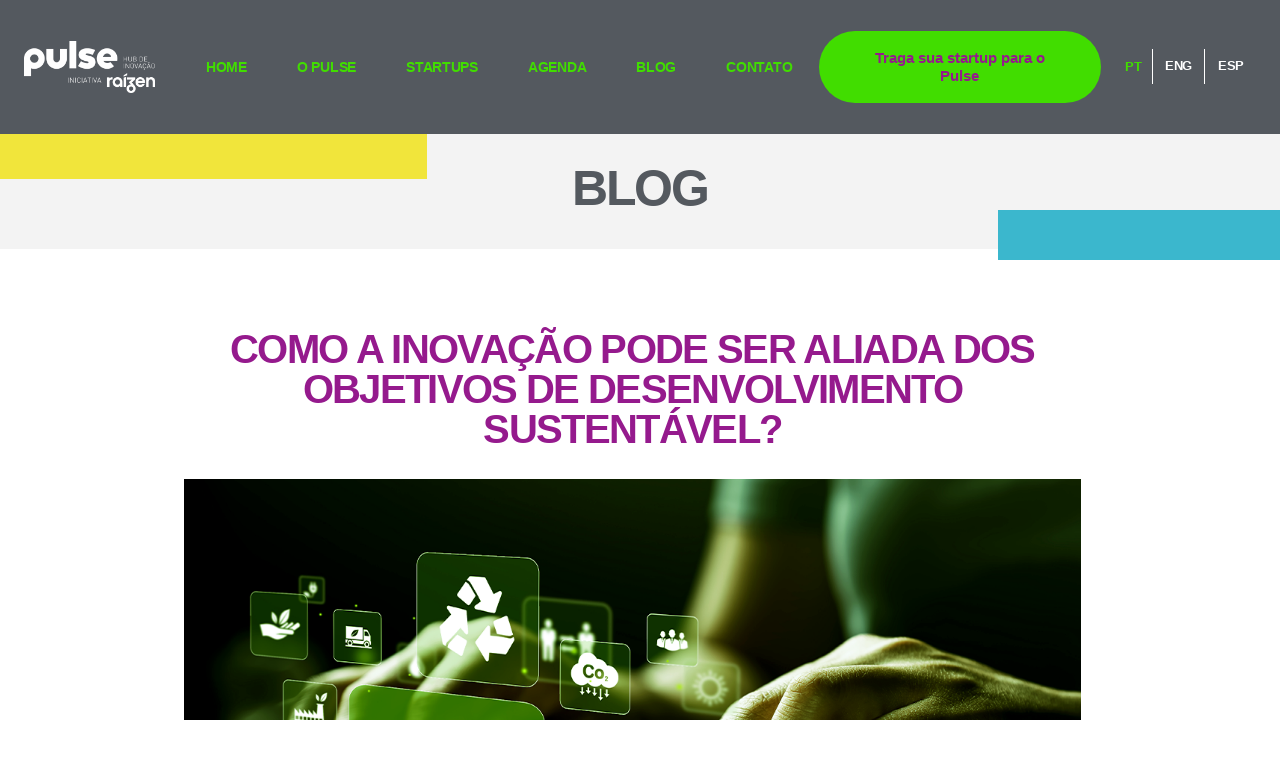

--- FILE ---
content_type: text/html; charset=UTF-8
request_url: https://www.pulsehub.com.br/ods-pela-inovacao/
body_size: 19789
content:

<!DOCTYPE html>
<html lang="pt-BR">
<head><style>img.lazy{min-height:1px}</style><link rel="preload" href="https://www.pulsehub.com.br/wp-content/plugins/w3-total-cache/pub/js/lazyload.min.js" as="script">
	<meta charset="UTF-8">
	<meta name="viewport" content="width=device-width, initial-scale=1.0, viewport-fit=cover" />		<title>Como a inovação pode ser aliada dos Objetivos de Desenvolvimento Sustentável? &#8211; O Pulse</title>
<meta name='robots' content='max-image-preview:large' />
<link rel='dns-prefetch' href='//s.w.org' />
<link rel="alternate" type="application/rss+xml" title="Feed para O Pulse &raquo;" href="https://www.pulsehub.com.br/feed/" />
<link rel="alternate" type="application/rss+xml" title="Feed de comentários para O Pulse &raquo;" href="https://www.pulsehub.com.br/comments/feed/" />
<script>
window._wpemojiSettings = {"baseUrl":"https:\/\/s.w.org\/images\/core\/emoji\/14.0.0\/72x72\/","ext":".png","svgUrl":"https:\/\/s.w.org\/images\/core\/emoji\/14.0.0\/svg\/","svgExt":".svg","source":{"concatemoji":"https:\/\/www.pulsehub.com.br\/wp-includes\/js\/wp-emoji-release.min.js?ver=6.0.3.1736375946"}};
/*! This file is auto-generated */
!function(e,a,t){var n,r,o,i=a.createElement("canvas"),p=i.getContext&&i.getContext("2d");function s(e,t){var a=String.fromCharCode,e=(p.clearRect(0,0,i.width,i.height),p.fillText(a.apply(this,e),0,0),i.toDataURL());return p.clearRect(0,0,i.width,i.height),p.fillText(a.apply(this,t),0,0),e===i.toDataURL()}function c(e){var t=a.createElement("script");t.src=e,t.defer=t.type="text/javascript",a.getElementsByTagName("head")[0].appendChild(t)}for(o=Array("flag","emoji"),t.supports={everything:!0,everythingExceptFlag:!0},r=0;r<o.length;r++)t.supports[o[r]]=function(e){if(!p||!p.fillText)return!1;switch(p.textBaseline="top",p.font="600 32px Arial",e){case"flag":return s([127987,65039,8205,9895,65039],[127987,65039,8203,9895,65039])?!1:!s([55356,56826,55356,56819],[55356,56826,8203,55356,56819])&&!s([55356,57332,56128,56423,56128,56418,56128,56421,56128,56430,56128,56423,56128,56447],[55356,57332,8203,56128,56423,8203,56128,56418,8203,56128,56421,8203,56128,56430,8203,56128,56423,8203,56128,56447]);case"emoji":return!s([129777,127995,8205,129778,127999],[129777,127995,8203,129778,127999])}return!1}(o[r]),t.supports.everything=t.supports.everything&&t.supports[o[r]],"flag"!==o[r]&&(t.supports.everythingExceptFlag=t.supports.everythingExceptFlag&&t.supports[o[r]]);t.supports.everythingExceptFlag=t.supports.everythingExceptFlag&&!t.supports.flag,t.DOMReady=!1,t.readyCallback=function(){t.DOMReady=!0},t.supports.everything||(n=function(){t.readyCallback()},a.addEventListener?(a.addEventListener("DOMContentLoaded",n,!1),e.addEventListener("load",n,!1)):(e.attachEvent("onload",n),a.attachEvent("onreadystatechange",function(){"complete"===a.readyState&&t.readyCallback()})),(e=t.source||{}).concatemoji?c(e.concatemoji):e.wpemoji&&e.twemoji&&(c(e.twemoji),c(e.wpemoji)))}(window,document,window._wpemojiSettings);
</script>
<style>
img.wp-smiley,
img.emoji {
	display: inline !important;
	border: none !important;
	box-shadow: none !important;
	height: 1em !important;
	width: 1em !important;
	margin: 0 0.07em !important;
	vertical-align: -0.1em !important;
	background: none !important;
	padding: 0 !important;
}
</style>
	<link rel='stylesheet' id='sgr-css'  href='https://www.pulsehub.com.br/wp-content/plugins/simple-google-recaptcha/sgr.css?ver=1663869233.1736375946' media='all' />
<link rel='stylesheet' id='wp-block-library-css'  href='https://www.pulsehub.com.br/wp-includes/css/dist/block-library/style.min.css?ver=6.0.3.1736375946' media='all' />
<style id='global-styles-inline-css'>
body{--wp--preset--color--black: #000000;--wp--preset--color--cyan-bluish-gray: #abb8c3;--wp--preset--color--white: #ffffff;--wp--preset--color--pale-pink: #f78da7;--wp--preset--color--vivid-red: #cf2e2e;--wp--preset--color--luminous-vivid-orange: #ff6900;--wp--preset--color--luminous-vivid-amber: #fcb900;--wp--preset--color--light-green-cyan: #7bdcb5;--wp--preset--color--vivid-green-cyan: #00d084;--wp--preset--color--pale-cyan-blue: #8ed1fc;--wp--preset--color--vivid-cyan-blue: #0693e3;--wp--preset--color--vivid-purple: #9b51e0;--wp--preset--color--accent: #bc15fd;--wp--preset--color--primary: #000000;--wp--preset--color--secondary: #6d6d6d;--wp--preset--color--subtle-background: #dbdbdb;--wp--preset--color--background: #ffffff;--wp--preset--gradient--vivid-cyan-blue-to-vivid-purple: linear-gradient(135deg,rgba(6,147,227,1) 0%,rgb(155,81,224) 100%);--wp--preset--gradient--light-green-cyan-to-vivid-green-cyan: linear-gradient(135deg,rgb(122,220,180) 0%,rgb(0,208,130) 100%);--wp--preset--gradient--luminous-vivid-amber-to-luminous-vivid-orange: linear-gradient(135deg,rgba(252,185,0,1) 0%,rgba(255,105,0,1) 100%);--wp--preset--gradient--luminous-vivid-orange-to-vivid-red: linear-gradient(135deg,rgba(255,105,0,1) 0%,rgb(207,46,46) 100%);--wp--preset--gradient--very-light-gray-to-cyan-bluish-gray: linear-gradient(135deg,rgb(238,238,238) 0%,rgb(169,184,195) 100%);--wp--preset--gradient--cool-to-warm-spectrum: linear-gradient(135deg,rgb(74,234,220) 0%,rgb(151,120,209) 20%,rgb(207,42,186) 40%,rgb(238,44,130) 60%,rgb(251,105,98) 80%,rgb(254,248,76) 100%);--wp--preset--gradient--blush-light-purple: linear-gradient(135deg,rgb(255,206,236) 0%,rgb(152,150,240) 100%);--wp--preset--gradient--blush-bordeaux: linear-gradient(135deg,rgb(254,205,165) 0%,rgb(254,45,45) 50%,rgb(107,0,62) 100%);--wp--preset--gradient--luminous-dusk: linear-gradient(135deg,rgb(255,203,112) 0%,rgb(199,81,192) 50%,rgb(65,88,208) 100%);--wp--preset--gradient--pale-ocean: linear-gradient(135deg,rgb(255,245,203) 0%,rgb(182,227,212) 50%,rgb(51,167,181) 100%);--wp--preset--gradient--electric-grass: linear-gradient(135deg,rgb(202,248,128) 0%,rgb(113,206,126) 100%);--wp--preset--gradient--midnight: linear-gradient(135deg,rgb(2,3,129) 0%,rgb(40,116,252) 100%);--wp--preset--duotone--dark-grayscale: url('#wp-duotone-dark-grayscale');--wp--preset--duotone--grayscale: url('#wp-duotone-grayscale');--wp--preset--duotone--purple-yellow: url('#wp-duotone-purple-yellow');--wp--preset--duotone--blue-red: url('#wp-duotone-blue-red');--wp--preset--duotone--midnight: url('#wp-duotone-midnight');--wp--preset--duotone--magenta-yellow: url('#wp-duotone-magenta-yellow');--wp--preset--duotone--purple-green: url('#wp-duotone-purple-green');--wp--preset--duotone--blue-orange: url('#wp-duotone-blue-orange');--wp--preset--font-size--small: 18px;--wp--preset--font-size--medium: 20px;--wp--preset--font-size--large: 26.25px;--wp--preset--font-size--x-large: 42px;--wp--preset--font-size--normal: 21px;--wp--preset--font-size--larger: 32px;}.has-black-color{color: var(--wp--preset--color--black) !important;}.has-cyan-bluish-gray-color{color: var(--wp--preset--color--cyan-bluish-gray) !important;}.has-white-color{color: var(--wp--preset--color--white) !important;}.has-pale-pink-color{color: var(--wp--preset--color--pale-pink) !important;}.has-vivid-red-color{color: var(--wp--preset--color--vivid-red) !important;}.has-luminous-vivid-orange-color{color: var(--wp--preset--color--luminous-vivid-orange) !important;}.has-luminous-vivid-amber-color{color: var(--wp--preset--color--luminous-vivid-amber) !important;}.has-light-green-cyan-color{color: var(--wp--preset--color--light-green-cyan) !important;}.has-vivid-green-cyan-color{color: var(--wp--preset--color--vivid-green-cyan) !important;}.has-pale-cyan-blue-color{color: var(--wp--preset--color--pale-cyan-blue) !important;}.has-vivid-cyan-blue-color{color: var(--wp--preset--color--vivid-cyan-blue) !important;}.has-vivid-purple-color{color: var(--wp--preset--color--vivid-purple) !important;}.has-black-background-color{background-color: var(--wp--preset--color--black) !important;}.has-cyan-bluish-gray-background-color{background-color: var(--wp--preset--color--cyan-bluish-gray) !important;}.has-white-background-color{background-color: var(--wp--preset--color--white) !important;}.has-pale-pink-background-color{background-color: var(--wp--preset--color--pale-pink) !important;}.has-vivid-red-background-color{background-color: var(--wp--preset--color--vivid-red) !important;}.has-luminous-vivid-orange-background-color{background-color: var(--wp--preset--color--luminous-vivid-orange) !important;}.has-luminous-vivid-amber-background-color{background-color: var(--wp--preset--color--luminous-vivid-amber) !important;}.has-light-green-cyan-background-color{background-color: var(--wp--preset--color--light-green-cyan) !important;}.has-vivid-green-cyan-background-color{background-color: var(--wp--preset--color--vivid-green-cyan) !important;}.has-pale-cyan-blue-background-color{background-color: var(--wp--preset--color--pale-cyan-blue) !important;}.has-vivid-cyan-blue-background-color{background-color: var(--wp--preset--color--vivid-cyan-blue) !important;}.has-vivid-purple-background-color{background-color: var(--wp--preset--color--vivid-purple) !important;}.has-black-border-color{border-color: var(--wp--preset--color--black) !important;}.has-cyan-bluish-gray-border-color{border-color: var(--wp--preset--color--cyan-bluish-gray) !important;}.has-white-border-color{border-color: var(--wp--preset--color--white) !important;}.has-pale-pink-border-color{border-color: var(--wp--preset--color--pale-pink) !important;}.has-vivid-red-border-color{border-color: var(--wp--preset--color--vivid-red) !important;}.has-luminous-vivid-orange-border-color{border-color: var(--wp--preset--color--luminous-vivid-orange) !important;}.has-luminous-vivid-amber-border-color{border-color: var(--wp--preset--color--luminous-vivid-amber) !important;}.has-light-green-cyan-border-color{border-color: var(--wp--preset--color--light-green-cyan) !important;}.has-vivid-green-cyan-border-color{border-color: var(--wp--preset--color--vivid-green-cyan) !important;}.has-pale-cyan-blue-border-color{border-color: var(--wp--preset--color--pale-cyan-blue) !important;}.has-vivid-cyan-blue-border-color{border-color: var(--wp--preset--color--vivid-cyan-blue) !important;}.has-vivid-purple-border-color{border-color: var(--wp--preset--color--vivid-purple) !important;}.has-vivid-cyan-blue-to-vivid-purple-gradient-background{background: var(--wp--preset--gradient--vivid-cyan-blue-to-vivid-purple) !important;}.has-light-green-cyan-to-vivid-green-cyan-gradient-background{background: var(--wp--preset--gradient--light-green-cyan-to-vivid-green-cyan) !important;}.has-luminous-vivid-amber-to-luminous-vivid-orange-gradient-background{background: var(--wp--preset--gradient--luminous-vivid-amber-to-luminous-vivid-orange) !important;}.has-luminous-vivid-orange-to-vivid-red-gradient-background{background: var(--wp--preset--gradient--luminous-vivid-orange-to-vivid-red) !important;}.has-very-light-gray-to-cyan-bluish-gray-gradient-background{background: var(--wp--preset--gradient--very-light-gray-to-cyan-bluish-gray) !important;}.has-cool-to-warm-spectrum-gradient-background{background: var(--wp--preset--gradient--cool-to-warm-spectrum) !important;}.has-blush-light-purple-gradient-background{background: var(--wp--preset--gradient--blush-light-purple) !important;}.has-blush-bordeaux-gradient-background{background: var(--wp--preset--gradient--blush-bordeaux) !important;}.has-luminous-dusk-gradient-background{background: var(--wp--preset--gradient--luminous-dusk) !important;}.has-pale-ocean-gradient-background{background: var(--wp--preset--gradient--pale-ocean) !important;}.has-electric-grass-gradient-background{background: var(--wp--preset--gradient--electric-grass) !important;}.has-midnight-gradient-background{background: var(--wp--preset--gradient--midnight) !important;}.has-small-font-size{font-size: var(--wp--preset--font-size--small) !important;}.has-medium-font-size{font-size: var(--wp--preset--font-size--medium) !important;}.has-large-font-size{font-size: var(--wp--preset--font-size--large) !important;}.has-x-large-font-size{font-size: var(--wp--preset--font-size--x-large) !important;}
</style>
<link rel='stylesheet' id='parent-style-css'  href='https://www.pulsehub.com.br/wp-content/themes/twentytwenty/style.css?ver=6.0.3.1736375946' media='all' />
<link rel='stylesheet' id='twentytwenty-style-css'  href='https://www.pulsehub.com.br/wp-content/themes/twentytwenty-child/style.css?ver=1.0.2.1736375946' media='all' />
<style id='twentytwenty-style-inline-css'>
.color-accent,.color-accent-hover:hover,.color-accent-hover:focus,:root .has-accent-color,.has-drop-cap:not(:focus):first-letter,.wp-block-button.is-style-outline,a { color: #bc15fd; }blockquote,.border-color-accent,.border-color-accent-hover:hover,.border-color-accent-hover:focus { border-color: #bc15fd; }button,.button,.faux-button,.wp-block-button__link,.wp-block-file .wp-block-file__button,input[type="button"],input[type="reset"],input[type="submit"],.bg-accent,.bg-accent-hover:hover,.bg-accent-hover:focus,:root .has-accent-background-color,.comment-reply-link { background-color: #bc15fd; }.fill-children-accent,.fill-children-accent * { fill: #bc15fd; }:root .has-background-color,button,.button,.faux-button,.wp-block-button__link,.wp-block-file__button,input[type="button"],input[type="reset"],input[type="submit"],.wp-block-button,.comment-reply-link,.has-background.has-primary-background-color:not(.has-text-color),.has-background.has-primary-background-color *:not(.has-text-color),.has-background.has-accent-background-color:not(.has-text-color),.has-background.has-accent-background-color *:not(.has-text-color) { color: #ffffff; }:root .has-background-background-color { background-color: #ffffff; }body,.entry-title a,:root .has-primary-color { color: #000000; }:root .has-primary-background-color { background-color: #000000; }cite,figcaption,.wp-caption-text,.post-meta,.entry-content .wp-block-archives li,.entry-content .wp-block-categories li,.entry-content .wp-block-latest-posts li,.wp-block-latest-comments__comment-date,.wp-block-latest-posts__post-date,.wp-block-embed figcaption,.wp-block-image figcaption,.wp-block-pullquote cite,.comment-metadata,.comment-respond .comment-notes,.comment-respond .logged-in-as,.pagination .dots,.entry-content hr:not(.has-background),hr.styled-separator,:root .has-secondary-color { color: #6d6d6d; }:root .has-secondary-background-color { background-color: #6d6d6d; }pre,fieldset,input,textarea,table,table *,hr { border-color: #dbdbdb; }caption,code,code,kbd,samp,.wp-block-table.is-style-stripes tbody tr:nth-child(odd),:root .has-subtle-background-background-color { background-color: #dbdbdb; }.wp-block-table.is-style-stripes { border-bottom-color: #dbdbdb; }.wp-block-latest-posts.is-grid li { border-top-color: #dbdbdb; }:root .has-subtle-background-color { color: #dbdbdb; }body:not(.overlay-header) .primary-menu > li > a,body:not(.overlay-header) .primary-menu > li > .icon,.modal-menu a,.footer-menu a, .footer-widgets a,#site-footer .wp-block-button.is-style-outline,.wp-block-pullquote:before,.singular:not(.overlay-header) .entry-header a,.archive-header a,.header-footer-group .color-accent,.header-footer-group .color-accent-hover:hover { color: #bc15fd; }.social-icons a,#site-footer button:not(.toggle),#site-footer .button,#site-footer .faux-button,#site-footer .wp-block-button__link,#site-footer .wp-block-file__button,#site-footer input[type="button"],#site-footer input[type="reset"],#site-footer input[type="submit"] { background-color: #bc15fd; }.social-icons a,body:not(.overlay-header) .primary-menu ul,.header-footer-group button,.header-footer-group .button,.header-footer-group .faux-button,.header-footer-group .wp-block-button:not(.is-style-outline) .wp-block-button__link,.header-footer-group .wp-block-file__button,.header-footer-group input[type="button"],.header-footer-group input[type="reset"],.header-footer-group input[type="submit"] { color: #ffffff; }#site-header,.footer-nav-widgets-wrapper,#site-footer,.menu-modal,.menu-modal-inner,.search-modal-inner,.archive-header,.singular .entry-header,.singular .featured-media:before,.wp-block-pullquote:before { background-color: #ffffff; }.header-footer-group,body:not(.overlay-header) #site-header .toggle,.menu-modal .toggle { color: #000000; }body:not(.overlay-header) .primary-menu ul { background-color: #000000; }body:not(.overlay-header) .primary-menu > li > ul:after { border-bottom-color: #000000; }body:not(.overlay-header) .primary-menu ul ul:after { border-left-color: #000000; }.site-description,body:not(.overlay-header) .toggle-inner .toggle-text,.widget .post-date,.widget .rss-date,.widget_archive li,.widget_categories li,.widget cite,.widget_pages li,.widget_meta li,.widget_nav_menu li,.powered-by-wordpress,.to-the-top,.singular .entry-header .post-meta,.singular:not(.overlay-header) .entry-header .post-meta a { color: #6d6d6d; }.header-footer-group pre,.header-footer-group fieldset,.header-footer-group input,.header-footer-group textarea,.header-footer-group table,.header-footer-group table *,.footer-nav-widgets-wrapper,#site-footer,.menu-modal nav *,.footer-widgets-outer-wrapper,.footer-top { border-color: #dbdbdb; }.header-footer-group table caption,body:not(.overlay-header) .header-inner .toggle-wrapper::before { background-color: #dbdbdb; }
</style>
<link rel='stylesheet' id='twentytwenty-print-style-css'  href='https://www.pulsehub.com.br/wp-content/themes/twentytwenty/print.css?ver=1.0.2.1736375946' media='print' />
<link rel='stylesheet' id='elementor-icons-css'  href='https://www.pulsehub.com.br/wp-content/plugins/elementor/assets/lib/eicons/css/elementor-icons.min.css?ver=5.16.0.1736375946' media='all' />
<link rel='stylesheet' id='elementor-frontend-css'  href='https://www.pulsehub.com.br/wp-content/plugins/elementor/assets/css/frontend-lite.min.css?ver=3.9.0-dev2.1736375946' media='all' />
<style id='elementor-frontend-inline-css'>
@-webkit-keyframes ha_fadeIn{0%{opacity:0}to{opacity:1}}@keyframes ha_fadeIn{0%{opacity:0}to{opacity:1}}@-webkit-keyframes ha_zoomIn{0%{opacity:0;-webkit-transform:scale3d(.3,.3,.3);transform:scale3d(.3,.3,.3)}50%{opacity:1}}@keyframes ha_zoomIn{0%{opacity:0;-webkit-transform:scale3d(.3,.3,.3);transform:scale3d(.3,.3,.3)}50%{opacity:1}}@-webkit-keyframes ha_rollIn{0%{opacity:0;-webkit-transform:translate3d(-100%,0,0) rotate3d(0,0,1,-120deg);transform:translate3d(-100%,0,0) rotate3d(0,0,1,-120deg)}to{opacity:1}}@keyframes ha_rollIn{0%{opacity:0;-webkit-transform:translate3d(-100%,0,0) rotate3d(0,0,1,-120deg);transform:translate3d(-100%,0,0) rotate3d(0,0,1,-120deg)}to{opacity:1}}@-webkit-keyframes ha_bounce{0%,20%,53%,to{-webkit-animation-timing-function:cubic-bezier(.215,.61,.355,1);animation-timing-function:cubic-bezier(.215,.61,.355,1)}40%,43%{-webkit-transform:translate3d(0,-30px,0) scaleY(1.1);transform:translate3d(0,-30px,0) scaleY(1.1);-webkit-animation-timing-function:cubic-bezier(.755,.05,.855,.06);animation-timing-function:cubic-bezier(.755,.05,.855,.06)}70%{-webkit-transform:translate3d(0,-15px,0) scaleY(1.05);transform:translate3d(0,-15px,0) scaleY(1.05);-webkit-animation-timing-function:cubic-bezier(.755,.05,.855,.06);animation-timing-function:cubic-bezier(.755,.05,.855,.06)}80%{-webkit-transition-timing-function:cubic-bezier(.215,.61,.355,1);transition-timing-function:cubic-bezier(.215,.61,.355,1);-webkit-transform:translate3d(0,0,0) scaleY(.95);transform:translate3d(0,0,0) scaleY(.95)}90%{-webkit-transform:translate3d(0,-4px,0) scaleY(1.02);transform:translate3d(0,-4px,0) scaleY(1.02)}}@keyframes ha_bounce{0%,20%,53%,to{-webkit-animation-timing-function:cubic-bezier(.215,.61,.355,1);animation-timing-function:cubic-bezier(.215,.61,.355,1)}40%,43%{-webkit-transform:translate3d(0,-30px,0) scaleY(1.1);transform:translate3d(0,-30px,0) scaleY(1.1);-webkit-animation-timing-function:cubic-bezier(.755,.05,.855,.06);animation-timing-function:cubic-bezier(.755,.05,.855,.06)}70%{-webkit-transform:translate3d(0,-15px,0) scaleY(1.05);transform:translate3d(0,-15px,0) scaleY(1.05);-webkit-animation-timing-function:cubic-bezier(.755,.05,.855,.06);animation-timing-function:cubic-bezier(.755,.05,.855,.06)}80%{-webkit-transition-timing-function:cubic-bezier(.215,.61,.355,1);transition-timing-function:cubic-bezier(.215,.61,.355,1);-webkit-transform:translate3d(0,0,0) scaleY(.95);transform:translate3d(0,0,0) scaleY(.95)}90%{-webkit-transform:translate3d(0,-4px,0) scaleY(1.02);transform:translate3d(0,-4px,0) scaleY(1.02)}}@-webkit-keyframes ha_bounceIn{0%,20%,40%,60%,80%,to{-webkit-animation-timing-function:cubic-bezier(.215,.61,.355,1);animation-timing-function:cubic-bezier(.215,.61,.355,1)}0%{opacity:0;-webkit-transform:scale3d(.3,.3,.3);transform:scale3d(.3,.3,.3)}20%{-webkit-transform:scale3d(1.1,1.1,1.1);transform:scale3d(1.1,1.1,1.1)}40%{-webkit-transform:scale3d(.9,.9,.9);transform:scale3d(.9,.9,.9)}60%{opacity:1;-webkit-transform:scale3d(1.03,1.03,1.03);transform:scale3d(1.03,1.03,1.03)}80%{-webkit-transform:scale3d(.97,.97,.97);transform:scale3d(.97,.97,.97)}to{opacity:1}}@keyframes ha_bounceIn{0%,20%,40%,60%,80%,to{-webkit-animation-timing-function:cubic-bezier(.215,.61,.355,1);animation-timing-function:cubic-bezier(.215,.61,.355,1)}0%{opacity:0;-webkit-transform:scale3d(.3,.3,.3);transform:scale3d(.3,.3,.3)}20%{-webkit-transform:scale3d(1.1,1.1,1.1);transform:scale3d(1.1,1.1,1.1)}40%{-webkit-transform:scale3d(.9,.9,.9);transform:scale3d(.9,.9,.9)}60%{opacity:1;-webkit-transform:scale3d(1.03,1.03,1.03);transform:scale3d(1.03,1.03,1.03)}80%{-webkit-transform:scale3d(.97,.97,.97);transform:scale3d(.97,.97,.97)}to{opacity:1}}@-webkit-keyframes ha_flipInX{0%{opacity:0;-webkit-transform:perspective(400px) rotate3d(1,0,0,90deg);transform:perspective(400px) rotate3d(1,0,0,90deg);-webkit-animation-timing-function:ease-in;animation-timing-function:ease-in}40%{-webkit-transform:perspective(400px) rotate3d(1,0,0,-20deg);transform:perspective(400px) rotate3d(1,0,0,-20deg);-webkit-animation-timing-function:ease-in;animation-timing-function:ease-in}60%{opacity:1;-webkit-transform:perspective(400px) rotate3d(1,0,0,10deg);transform:perspective(400px) rotate3d(1,0,0,10deg)}80%{-webkit-transform:perspective(400px) rotate3d(1,0,0,-5deg);transform:perspective(400px) rotate3d(1,0,0,-5deg)}}@keyframes ha_flipInX{0%{opacity:0;-webkit-transform:perspective(400px) rotate3d(1,0,0,90deg);transform:perspective(400px) rotate3d(1,0,0,90deg);-webkit-animation-timing-function:ease-in;animation-timing-function:ease-in}40%{-webkit-transform:perspective(400px) rotate3d(1,0,0,-20deg);transform:perspective(400px) rotate3d(1,0,0,-20deg);-webkit-animation-timing-function:ease-in;animation-timing-function:ease-in}60%{opacity:1;-webkit-transform:perspective(400px) rotate3d(1,0,0,10deg);transform:perspective(400px) rotate3d(1,0,0,10deg)}80%{-webkit-transform:perspective(400px) rotate3d(1,0,0,-5deg);transform:perspective(400px) rotate3d(1,0,0,-5deg)}}@-webkit-keyframes ha_flipInY{0%{opacity:0;-webkit-transform:perspective(400px) rotate3d(0,1,0,90deg);transform:perspective(400px) rotate3d(0,1,0,90deg);-webkit-animation-timing-function:ease-in;animation-timing-function:ease-in}40%{-webkit-transform:perspective(400px) rotate3d(0,1,0,-20deg);transform:perspective(400px) rotate3d(0,1,0,-20deg);-webkit-animation-timing-function:ease-in;animation-timing-function:ease-in}60%{opacity:1;-webkit-transform:perspective(400px) rotate3d(0,1,0,10deg);transform:perspective(400px) rotate3d(0,1,0,10deg)}80%{-webkit-transform:perspective(400px) rotate3d(0,1,0,-5deg);transform:perspective(400px) rotate3d(0,1,0,-5deg)}}@keyframes ha_flipInY{0%{opacity:0;-webkit-transform:perspective(400px) rotate3d(0,1,0,90deg);transform:perspective(400px) rotate3d(0,1,0,90deg);-webkit-animation-timing-function:ease-in;animation-timing-function:ease-in}40%{-webkit-transform:perspective(400px) rotate3d(0,1,0,-20deg);transform:perspective(400px) rotate3d(0,1,0,-20deg);-webkit-animation-timing-function:ease-in;animation-timing-function:ease-in}60%{opacity:1;-webkit-transform:perspective(400px) rotate3d(0,1,0,10deg);transform:perspective(400px) rotate3d(0,1,0,10deg)}80%{-webkit-transform:perspective(400px) rotate3d(0,1,0,-5deg);transform:perspective(400px) rotate3d(0,1,0,-5deg)}}@-webkit-keyframes ha_swing{20%{-webkit-transform:rotate3d(0,0,1,15deg);transform:rotate3d(0,0,1,15deg)}40%{-webkit-transform:rotate3d(0,0,1,-10deg);transform:rotate3d(0,0,1,-10deg)}60%{-webkit-transform:rotate3d(0,0,1,5deg);transform:rotate3d(0,0,1,5deg)}80%{-webkit-transform:rotate3d(0,0,1,-5deg);transform:rotate3d(0,0,1,-5deg)}}@keyframes ha_swing{20%{-webkit-transform:rotate3d(0,0,1,15deg);transform:rotate3d(0,0,1,15deg)}40%{-webkit-transform:rotate3d(0,0,1,-10deg);transform:rotate3d(0,0,1,-10deg)}60%{-webkit-transform:rotate3d(0,0,1,5deg);transform:rotate3d(0,0,1,5deg)}80%{-webkit-transform:rotate3d(0,0,1,-5deg);transform:rotate3d(0,0,1,-5deg)}}@-webkit-keyframes ha_slideInDown{0%{visibility:visible;-webkit-transform:translate3d(0,-100%,0);transform:translate3d(0,-100%,0)}}@keyframes ha_slideInDown{0%{visibility:visible;-webkit-transform:translate3d(0,-100%,0);transform:translate3d(0,-100%,0)}}@-webkit-keyframes ha_slideInUp{0%{visibility:visible;-webkit-transform:translate3d(0,100%,0);transform:translate3d(0,100%,0)}}@keyframes ha_slideInUp{0%{visibility:visible;-webkit-transform:translate3d(0,100%,0);transform:translate3d(0,100%,0)}}@-webkit-keyframes ha_slideInLeft{0%{visibility:visible;-webkit-transform:translate3d(-100%,0,0);transform:translate3d(-100%,0,0)}}@keyframes ha_slideInLeft{0%{visibility:visible;-webkit-transform:translate3d(-100%,0,0);transform:translate3d(-100%,0,0)}}@-webkit-keyframes ha_slideInRight{0%{visibility:visible;-webkit-transform:translate3d(100%,0,0);transform:translate3d(100%,0,0)}}@keyframes ha_slideInRight{0%{visibility:visible;-webkit-transform:translate3d(100%,0,0);transform:translate3d(100%,0,0)}}.ha_fadeIn{-webkit-animation-name:ha_fadeIn;animation-name:ha_fadeIn}.ha_zoomIn{-webkit-animation-name:ha_zoomIn;animation-name:ha_zoomIn}.ha_rollIn{-webkit-animation-name:ha_rollIn;animation-name:ha_rollIn}.ha_bounce{-webkit-transform-origin:center bottom;-ms-transform-origin:center bottom;transform-origin:center bottom;-webkit-animation-name:ha_bounce;animation-name:ha_bounce}.ha_bounceIn{-webkit-animation-name:ha_bounceIn;animation-name:ha_bounceIn;-webkit-animation-duration:.75s;-webkit-animation-duration:calc(var(--animate-duration)*.75);animation-duration:.75s;animation-duration:calc(var(--animate-duration)*.75)}.ha_flipInX,.ha_flipInY{-webkit-animation-name:ha_flipInX;animation-name:ha_flipInX;-webkit-backface-visibility:visible!important;backface-visibility:visible!important}.ha_flipInY{-webkit-animation-name:ha_flipInY;animation-name:ha_flipInY}.ha_swing{-webkit-transform-origin:top center;-ms-transform-origin:top center;transform-origin:top center;-webkit-animation-name:ha_swing;animation-name:ha_swing}.ha_slideInDown{-webkit-animation-name:ha_slideInDown;animation-name:ha_slideInDown}.ha_slideInUp{-webkit-animation-name:ha_slideInUp;animation-name:ha_slideInUp}.ha_slideInLeft{-webkit-animation-name:ha_slideInLeft;animation-name:ha_slideInLeft}.ha_slideInRight{-webkit-animation-name:ha_slideInRight;animation-name:ha_slideInRight}.ha-css-transform-yes{-webkit-transition-duration:var(--ha-tfx-transition-duration, .2s);transition-duration:var(--ha-tfx-transition-duration, .2s);-webkit-transition-property:-webkit-transform;transition-property:transform;transition-property:transform,-webkit-transform;-webkit-transform:translate(var(--ha-tfx-translate-x, 0),var(--ha-tfx-translate-y, 0)) scale(var(--ha-tfx-scale-x, 1),var(--ha-tfx-scale-y, 1)) skew(var(--ha-tfx-skew-x, 0),var(--ha-tfx-skew-y, 0)) rotateX(var(--ha-tfx-rotate-x, 0)) rotateY(var(--ha-tfx-rotate-y, 0)) rotateZ(var(--ha-tfx-rotate-z, 0));transform:translate(var(--ha-tfx-translate-x, 0),var(--ha-tfx-translate-y, 0)) scale(var(--ha-tfx-scale-x, 1),var(--ha-tfx-scale-y, 1)) skew(var(--ha-tfx-skew-x, 0),var(--ha-tfx-skew-y, 0)) rotateX(var(--ha-tfx-rotate-x, 0)) rotateY(var(--ha-tfx-rotate-y, 0)) rotateZ(var(--ha-tfx-rotate-z, 0))}.ha-css-transform-yes:hover{-webkit-transform:translate(var(--ha-tfx-translate-x-hover, var(--ha-tfx-translate-x, 0)),var(--ha-tfx-translate-y-hover, var(--ha-tfx-translate-y, 0))) scale(var(--ha-tfx-scale-x-hover, var(--ha-tfx-scale-x, 1)),var(--ha-tfx-scale-y-hover, var(--ha-tfx-scale-y, 1))) skew(var(--ha-tfx-skew-x-hover, var(--ha-tfx-skew-x, 0)),var(--ha-tfx-skew-y-hover, var(--ha-tfx-skew-y, 0))) rotateX(var(--ha-tfx-rotate-x-hover, var(--ha-tfx-rotate-x, 0))) rotateY(var(--ha-tfx-rotate-y-hover, var(--ha-tfx-rotate-y, 0))) rotateZ(var(--ha-tfx-rotate-z-hover, var(--ha-tfx-rotate-z, 0)));transform:translate(var(--ha-tfx-translate-x-hover, var(--ha-tfx-translate-x, 0)),var(--ha-tfx-translate-y-hover, var(--ha-tfx-translate-y, 0))) scale(var(--ha-tfx-scale-x-hover, var(--ha-tfx-scale-x, 1)),var(--ha-tfx-scale-y-hover, var(--ha-tfx-scale-y, 1))) skew(var(--ha-tfx-skew-x-hover, var(--ha-tfx-skew-x, 0)),var(--ha-tfx-skew-y-hover, var(--ha-tfx-skew-y, 0))) rotateX(var(--ha-tfx-rotate-x-hover, var(--ha-tfx-rotate-x, 0))) rotateY(var(--ha-tfx-rotate-y-hover, var(--ha-tfx-rotate-y, 0))) rotateZ(var(--ha-tfx-rotate-z-hover, var(--ha-tfx-rotate-z, 0)))}.happy-addon>.elementor-widget-container{word-wrap:break-word;overflow-wrap:break-word}.happy-addon>.elementor-widget-container,.happy-addon>.elementor-widget-container *{-webkit-box-sizing:border-box;box-sizing:border-box}.happy-addon p:empty{display:none}.happy-addon .elementor-inline-editing{min-height:auto!important}.happy-addon-pro img{max-width:100%;height:auto;-o-object-fit:cover;object-fit:cover}.ha-screen-reader-text{position:absolute;overflow:hidden;clip:rect(1px,1px,1px,1px);margin:-1px;padding:0;width:1px;height:1px;border:0;word-wrap:normal!important;-webkit-clip-path:inset(50%);clip-path:inset(50%)}.ha-has-bg-overlay>.elementor-widget-container{position:relative;z-index:1}.ha-has-bg-overlay>.elementor-widget-container:before{position:absolute;top:0;left:0;z-index:-1;width:100%;height:100%;content:""}.ha-popup--is-enabled .ha-js-popup,.ha-popup--is-enabled .ha-js-popup img{cursor:-webkit-zoom-in!important;cursor:zoom-in!important}.mfp-wrap .mfp-arrow,.mfp-wrap .mfp-close{background-color:transparent}.mfp-wrap .mfp-arrow:focus,.mfp-wrap .mfp-close:focus{outline-width:thin}.ha-advanced-tooltip-enable{position:relative;cursor:pointer;--ha-tooltip-arrow-color:black;--ha-tooltip-arrow-distance:0}.ha-advanced-tooltip-enable .ha-advanced-tooltip-content{position:absolute;z-index:999;display:none;padding:5px 0;width:120px;height:auto;border-radius:6px;background-color:#000;color:#fff;text-align:center;opacity:0}.ha-advanced-tooltip-enable .ha-advanced-tooltip-content::after{position:absolute;border-width:5px;border-style:solid;content:""}.ha-advanced-tooltip-enable .ha-advanced-tooltip-content.no-arrow::after{visibility:hidden}.ha-advanced-tooltip-enable .ha-advanced-tooltip-content.show{display:inline-block;opacity:1}.ha-advanced-tooltip-enable.ha-advanced-tooltip-top .ha-advanced-tooltip-content,body[data-elementor-device-mode=tablet] .ha-advanced-tooltip-enable.ha-advanced-tooltip-tablet-top .ha-advanced-tooltip-content{top:unset;right:0;bottom:calc(101% + var(--ha-tooltip-arrow-distance));left:0;margin:0 auto}.ha-advanced-tooltip-enable.ha-advanced-tooltip-top .ha-advanced-tooltip-content::after,body[data-elementor-device-mode=tablet] .ha-advanced-tooltip-enable.ha-advanced-tooltip-tablet-top .ha-advanced-tooltip-content::after{top:100%;right:unset;bottom:unset;left:50%;border-color:var(--ha-tooltip-arrow-color) transparent transparent transparent;-webkit-transform:translateX(-50%);-ms-transform:translateX(-50%);transform:translateX(-50%)}.ha-advanced-tooltip-enable.ha-advanced-tooltip-bottom .ha-advanced-tooltip-content,body[data-elementor-device-mode=tablet] .ha-advanced-tooltip-enable.ha-advanced-tooltip-tablet-bottom .ha-advanced-tooltip-content{top:calc(101% + var(--ha-tooltip-arrow-distance));right:0;bottom:unset;left:0;margin:0 auto}.ha-advanced-tooltip-enable.ha-advanced-tooltip-bottom .ha-advanced-tooltip-content::after,body[data-elementor-device-mode=tablet] .ha-advanced-tooltip-enable.ha-advanced-tooltip-tablet-bottom .ha-advanced-tooltip-content::after{top:unset;right:unset;bottom:100%;left:50%;border-color:transparent transparent var(--ha-tooltip-arrow-color) transparent;-webkit-transform:translateX(-50%);-ms-transform:translateX(-50%);transform:translateX(-50%)}.ha-advanced-tooltip-enable.ha-advanced-tooltip-left .ha-advanced-tooltip-content,body[data-elementor-device-mode=tablet] .ha-advanced-tooltip-enable.ha-advanced-tooltip-tablet-left .ha-advanced-tooltip-content{top:50%;right:calc(101% + var(--ha-tooltip-arrow-distance));bottom:unset;left:unset;-webkit-transform:translateY(-50%);-ms-transform:translateY(-50%);transform:translateY(-50%)}.ha-advanced-tooltip-enable.ha-advanced-tooltip-left .ha-advanced-tooltip-content::after,body[data-elementor-device-mode=tablet] .ha-advanced-tooltip-enable.ha-advanced-tooltip-tablet-left .ha-advanced-tooltip-content::after{top:50%;right:unset;bottom:unset;left:100%;border-color:transparent transparent transparent var(--ha-tooltip-arrow-color);-webkit-transform:translateY(-50%);-ms-transform:translateY(-50%);transform:translateY(-50%)}.ha-advanced-tooltip-enable.ha-advanced-tooltip-right .ha-advanced-tooltip-content,body[data-elementor-device-mode=tablet] .ha-advanced-tooltip-enable.ha-advanced-tooltip-tablet-right .ha-advanced-tooltip-content{top:50%;right:unset;bottom:unset;left:calc(101% + var(--ha-tooltip-arrow-distance));-webkit-transform:translateY(-50%);-ms-transform:translateY(-50%);transform:translateY(-50%)}.ha-advanced-tooltip-enable.ha-advanced-tooltip-right .ha-advanced-tooltip-content::after,body[data-elementor-device-mode=tablet] .ha-advanced-tooltip-enable.ha-advanced-tooltip-tablet-right .ha-advanced-tooltip-content::after{top:50%;right:100%;bottom:unset;left:unset;border-color:transparent var(--ha-tooltip-arrow-color) transparent transparent;-webkit-transform:translateY(-50%);-ms-transform:translateY(-50%);transform:translateY(-50%)}body[data-elementor-device-mode=mobile] .ha-advanced-tooltip-enable.ha-advanced-tooltip-mobile-top .ha-advanced-tooltip-content{top:unset;right:0;bottom:calc(101% + var(--ha-tooltip-arrow-distance));left:0;margin:0 auto}body[data-elementor-device-mode=mobile] .ha-advanced-tooltip-enable.ha-advanced-tooltip-mobile-top .ha-advanced-tooltip-content::after{top:100%;right:unset;bottom:unset;left:50%;border-color:var(--ha-tooltip-arrow-color) transparent transparent transparent;-webkit-transform:translateX(-50%);-ms-transform:translateX(-50%);transform:translateX(-50%)}body[data-elementor-device-mode=mobile] .ha-advanced-tooltip-enable.ha-advanced-tooltip-mobile-bottom .ha-advanced-tooltip-content{top:calc(101% + var(--ha-tooltip-arrow-distance));right:0;bottom:unset;left:0;margin:0 auto}body[data-elementor-device-mode=mobile] .ha-advanced-tooltip-enable.ha-advanced-tooltip-mobile-bottom .ha-advanced-tooltip-content::after{top:unset;right:unset;bottom:100%;left:50%;border-color:transparent transparent var(--ha-tooltip-arrow-color) transparent;-webkit-transform:translateX(-50%);-ms-transform:translateX(-50%);transform:translateX(-50%)}body[data-elementor-device-mode=mobile] .ha-advanced-tooltip-enable.ha-advanced-tooltip-mobile-left .ha-advanced-tooltip-content{top:50%;right:calc(101% + var(--ha-tooltip-arrow-distance));bottom:unset;left:unset;-webkit-transform:translateY(-50%);-ms-transform:translateY(-50%);transform:translateY(-50%)}body[data-elementor-device-mode=mobile] .ha-advanced-tooltip-enable.ha-advanced-tooltip-mobile-left .ha-advanced-tooltip-content::after{top:50%;right:unset;bottom:unset;left:100%;border-color:transparent transparent transparent var(--ha-tooltip-arrow-color);-webkit-transform:translateY(-50%);-ms-transform:translateY(-50%);transform:translateY(-50%)}body[data-elementor-device-mode=mobile] .ha-advanced-tooltip-enable.ha-advanced-tooltip-mobile-right .ha-advanced-tooltip-content{top:50%;right:unset;bottom:unset;left:calc(101% + var(--ha-tooltip-arrow-distance));-webkit-transform:translateY(-50%);-ms-transform:translateY(-50%);transform:translateY(-50%)}body[data-elementor-device-mode=mobile] .ha-advanced-tooltip-enable.ha-advanced-tooltip-mobile-right .ha-advanced-tooltip-content::after{top:50%;right:100%;bottom:unset;left:unset;border-color:transparent var(--ha-tooltip-arrow-color) transparent transparent;-webkit-transform:translateY(-50%);-ms-transform:translateY(-50%);transform:translateY(-50%)}body.elementor-editor-active .happy-addon.ha-gravityforms .gform_wrapper{display:block!important}.ha-scroll-to-top-wrap.ha-scroll-to-top-hide{display:none}.ha-scroll-to-top-button{position:fixed;right:15px;bottom:15px;z-index:9999;display:-webkit-box;display:-webkit-flex;display:-ms-flexbox;display:flex;-webkit-box-align:center;-webkit-align-items:center;align-items:center;-ms-flex-align:center;-webkit-box-pack:center;-ms-flex-pack:center;-webkit-justify-content:center;justify-content:center;width:50px;height:50px;border-radius:50px;background-color:#5636d1;opacity:.7;cursor:pointer;-webkit-transition:all .3s;transition:all .3s}.ha-scroll-to-top-button i{color:#fff;font-size:16px}
</style>
<link rel='stylesheet' id='elementor-post-6-css'  href='https://www.pulsehub.com.br/wp-content/uploads/elementor/css/post-6.css?ver=1697833028.1736375946' media='all' />
<link rel='stylesheet' id='elementor-pro-css'  href='https://www.pulsehub.com.br/wp-content/plugins/elementor-pro/assets/css/frontend-lite.min.css?ver=3.8.0-dev29.1736375946' media='all' />
<link rel='stylesheet' id='font-awesome-5-all-css'  href='https://www.pulsehub.com.br/wp-content/plugins/elementor/assets/lib/font-awesome/css/all.min.css?ver=4.9.35.1736375946' media='all' />
<link rel='stylesheet' id='font-awesome-4-shim-css'  href='https://www.pulsehub.com.br/wp-content/plugins/elementor/assets/lib/font-awesome/css/v4-shims.min.css?ver=3.9.0-dev2.1736375946' media='all' />
<link rel='stylesheet' id='elementor-global-css'  href='https://www.pulsehub.com.br/wp-content/uploads/elementor/css/global.css?ver=1697833030.1736375946' media='all' />
<link rel='stylesheet' id='elementor-post-4128-css'  href='https://www.pulsehub.com.br/wp-content/uploads/elementor/css/post-4128.css?ver=1697833030.1736375946' media='all' />
<link rel='stylesheet' id='happy-icons-css'  href='https://www.pulsehub.com.br/wp-content/plugins/happy-elementor-addons/assets/fonts/style.min.css?ver=3.7.0.1736375946' media='all' />
<link rel='stylesheet' id='font-awesome-css'  href='https://www.pulsehub.com.br/wp-content/plugins/elementor/assets/lib/font-awesome/css/font-awesome.min.css?ver=4.7.0.1736375946' media='all' />
<link rel='stylesheet' id='happy-elementor-addons-4128-css'  href='https://www.pulsehub.com.br/wp-content/uploads/happyaddons/css/ha-4128.css?ver=3.7.0.1696007478.1736375946' media='all' />
<link rel='stylesheet' id='elementor-post-4679-css'  href='https://www.pulsehub.com.br/wp-content/uploads/elementor/css/post-4679.css?ver=1732374878.1736375946' media='all' />
<link rel='stylesheet' id='elementor-post-1975-css'  href='https://www.pulsehub.com.br/wp-content/uploads/elementor/css/post-1975.css?ver=1697833608.1736375946' media='all' />
<link rel='stylesheet' id='eael-general-css'  href='https://www.pulsehub.com.br/wp-content/plugins/essential-addons-for-elementor-lite/assets/front-end/css/view/general.min.css?ver=5.3.2.1736375946' media='all' />
<link rel='stylesheet' id='elementor-icons-shared-0-css'  href='https://www.pulsehub.com.br/wp-content/plugins/elementor/assets/lib/font-awesome/css/fontawesome.min.css?ver=5.15.3.1736375946' media='all' />
<link rel='stylesheet' id='elementor-icons-fa-solid-css'  href='https://www.pulsehub.com.br/wp-content/plugins/elementor/assets/lib/font-awesome/css/solid.min.css?ver=5.15.3.1736375946' media='all' />
<link rel='stylesheet' id='elementor-icons-fa-brands-css'  href='https://www.pulsehub.com.br/wp-content/plugins/elementor/assets/lib/font-awesome/css/brands.min.css?ver=5.15.3.1736375946' media='all' />
<script id='sgr-js-extra'>
var sgr = {"sgr_site_key":"6LexR-4kAAAAAFsnw49yfr4Bl9J3Pd1MCO2fE-da"};
</script>
<script src='https://www.pulsehub.com.br/wp-content/plugins/simple-google-recaptcha/sgr.js?ver=1663869233.1736375946' id='sgr-js'></script>
<script src='https://www.pulsehub.com.br/wp-content/themes/twentytwenty/assets/js/index.js?ver=1.0.2.1736375946' id='twentytwenty-js-js' async></script>
<script src='https://www.pulsehub.com.br/wp-content/plugins/elementor/assets/lib/font-awesome/js/v4-shims.min.js?ver=3.9.0-dev2.1736375946' id='font-awesome-4-shim-js'></script>
<script src='https://www.pulsehub.com.br/wp-includes/js/jquery/jquery.min.js?ver=3.6.0.1736375946' id='jquery-core-js'></script>
<script src='https://www.pulsehub.com.br/wp-includes/js/jquery/jquery-migrate.min.js?ver=3.3.2.1736375946' id='jquery-migrate-js'></script>
<link rel="EditURI" type="application/rsd+xml" title="RSD" href="https://www.pulsehub.com.br/xmlrpc.php?rsd" />
<link rel="wlwmanifest" type="application/wlwmanifest+xml" href="https://www.pulsehub.com.br/wp-includes/wlwmanifest.xml" /> 
<link rel="canonical" href="https://www.pulsehub.com.br/ods-pela-inovacao/" />
<link rel='shortlink' href='https://www.pulsehub.com.br/?p=7101' />
<link rel="alternate" type="application/json+oembed" href="https://www.pulsehub.com.br/wp-json/oembed/1.0/embed?url=https%3A%2F%2Fwww.pulsehub.com.br%2Fods-pela-inovacao%2F" />
<link rel="alternate" type="text/xml+oembed" href="https://www.pulsehub.com.br/wp-json/oembed/1.0/embed?url=https%3A%2F%2Fwww.pulsehub.com.br%2Fods-pela-inovacao%2F&#038;format=xml" />
      	<script>document.documentElement.className = document.documentElement.className.replace( 'no-js', 'js' );</script>
	<!-- Google Tag Manager -->
<script>(function(w,d,s,l,i){w[l]=w[l]||[];w[l].push({'gtm.start':
new Date().getTime(),event:'gtm.js'});var f=d.getElementsByTagName(s)[0],
j=d.createElement(s),dl=l!='dataLayer'?'&l='+l:'';j.async=true;j.src=
'https://www.googletagmanager.com/gtm.js?id='+i+dl;f.parentNode.insertBefore(j,f);
})(window,document,'script','dataLayer','GTM-M4GV9GHK');</script>
<!-- End Google Tag Manager -->
<style id="custom-background-css">
body.custom-background { background-color: #ffffff; }
</style>
	<link rel="icon" href="https://www.pulsehub.com.br/wp-content/uploads/2021/01/cropped-pulse-icon-32x32.png" sizes="32x32" />
<link rel="icon" href="https://www.pulsehub.com.br/wp-content/uploads/2021/01/cropped-pulse-icon-192x192.png" sizes="192x192" />
<link rel="apple-touch-icon" href="https://www.pulsehub.com.br/wp-content/uploads/2021/01/cropped-pulse-icon-180x180.png" />
<meta name="msapplication-TileImage" content="https://www.pulsehub.com.br/wp-content/uploads/2021/01/cropped-pulse-icon-270x270.png" />
		<style id="wp-custom-css">
			.ha-image-grid__item img {
display: -webkit-flex !important;
width: 87%;
border-radius: inherit;
-webkit-transition: all .25s;
/* transition: all .25s; */
object-fit: cover;
}
.e--pointer-framed .elementor-item:before {
border-radius: 50px;
}
		</style>
		
                              <script>!function(a){var e="https://s.go-mpulse.net/boomerang/",t="addEventListener";if("False"=="True")a.BOOMR_config=a.BOOMR_config||{},a.BOOMR_config.PageParams=a.BOOMR_config.PageParams||{},a.BOOMR_config.PageParams.pci=!0,e="https://s2.go-mpulse.net/boomerang/";if(window.BOOMR_API_key="QY6UN-7KV2Q-FJRNP-KQJAR-NWL2X",function(){function n(e){a.BOOMR_onload=e&&e.timeStamp||(new Date).getTime()}if(!a.BOOMR||!a.BOOMR.version&&!a.BOOMR.snippetExecuted){a.BOOMR=a.BOOMR||{},a.BOOMR.snippetExecuted=!0;var i,_,o,r=document.createElement("iframe");if(a[t])a[t]("load",n,!1);else if(a.attachEvent)a.attachEvent("onload",n);r.src="javascript:void(0)",r.title="",r.role="presentation",(r.frameElement||r).style.cssText="width:0;height:0;border:0;display:none;",o=document.getElementsByTagName("script")[0],o.parentNode.insertBefore(r,o);try{_=r.contentWindow.document}catch(O){i=document.domain,r.src="javascript:var d=document.open();d.domain='"+i+"';void(0);",_=r.contentWindow.document}_.open()._l=function(){var a=this.createElement("script");if(i)this.domain=i;a.id="boomr-if-as",a.src=e+"QY6UN-7KV2Q-FJRNP-KQJAR-NWL2X",BOOMR_lstart=(new Date).getTime(),this.body.appendChild(a)},_.write("<bo"+'dy onload="document._l();">'),_.close()}}(),"".length>0)if(a&&"performance"in a&&a.performance&&"function"==typeof a.performance.setResourceTimingBufferSize)a.performance.setResourceTimingBufferSize();!function(){if(BOOMR=a.BOOMR||{},BOOMR.plugins=BOOMR.plugins||{},!BOOMR.plugins.AK){var e=""=="true"?1:0,t="",n="ck75rxqx3thii2lhvslq-f-a79a8adc4-clientnsv4-s.akamaihd.net",i="false"=="true"?2:1,_={"ak.v":"39","ak.cp":"1183116","ak.ai":parseInt("708187",10),"ak.ol":"0","ak.cr":9,"ak.ipv":4,"ak.proto":"h2","ak.rid":"632f0106","ak.r":41406,"ak.a2":e,"ak.m":"","ak.n":"ff","ak.bpcip":"18.191.216.0","ak.cport":47966,"ak.gh":"23.216.9.136","ak.quicv":"","ak.tlsv":"tls1.3","ak.0rtt":"","ak.0rtt.ed":"","ak.csrc":"-","ak.acc":"","ak.t":"1768402071","ak.ak":"hOBiQwZUYzCg5VSAfCLimQ==2MeVISkSO98tSxzrFe+FigYy90JgsLwFtsMVGm2PXWSehxH0JFGMCRj6Wb4rR+zTsGp+f5EOXpsZ4uaPeQRln0XM000wCM5goFdMh05nEUfxO3z4uh2/ULn93fzFmf83P4LAfL3Gg59w5GVRZR3fVswhGp5P7KRg6FExFfKWJCXXhGKg3DXj+4UXJ3n+SEYiz/G0lnX5BlokxVMvtdpGPKJff//CAitAruk+1xvaAeVLvaDpxtIKw7sC9uwD+dFrhRqK+NRRko37+i+shxa1Qc08sJgorr6aGNAk8jorjITIDEuNz20pszxZQeHnz4FxCUpWj6x/x6ERxnGb9NAJha0c/FlcxpGVTXDtgbFk6Ogi1Io27zCwII0W4mWC0aeY1baybmrhfqeaUU69Ze/35WHZloXzq5+AxJRWUDt96Ok=","ak.pv":"10","ak.dpoabenc":"","ak.tf":i};if(""!==t)_["ak.ruds"]=t;var o={i:!1,av:function(e){var t="http.initiator";if(e&&(!e[t]||"spa_hard"===e[t]))_["ak.feo"]=void 0!==a.aFeoApplied?1:0,BOOMR.addVar(_)},rv:function(){var a=["ak.bpcip","ak.cport","ak.cr","ak.csrc","ak.gh","ak.ipv","ak.m","ak.n","ak.ol","ak.proto","ak.quicv","ak.tlsv","ak.0rtt","ak.0rtt.ed","ak.r","ak.acc","ak.t","ak.tf"];BOOMR.removeVar(a)}};BOOMR.plugins.AK={akVars:_,akDNSPreFetchDomain:n,init:function(){if(!o.i){var a=BOOMR.subscribe;a("before_beacon",o.av,null,null),a("onbeacon",o.rv,null,null),o.i=!0}return this},is_complete:function(){return!0}}}}()}(window);</script></head>
<body class="post-template-default single single-post postid-7101 single-format-standard custom-background wp-custom-logo wp-embed-responsive singular has-post-thumbnail has-single-pagination showing-comments hide-avatars footer-top-hidden reduced-spacing elementor-beta elementor-default elementor-template-full-width elementor-kit-6 elementor-page-1975">

		<div data-elementor-type="header" data-elementor-id="4128" class="elementor elementor-4128 elementor-location-header">
						<div class="elementor-element elementor-element-7d94a06 e-container--width-boxed e-container" data-id="7d94a06" data-element_type="container" data-settings="{&quot;content_width&quot;:&quot;boxed&quot;}">
					<div class="e-container__inner">
				<div class="elementor-element elementor-element-aaf5e4b elementor-widget elementor-widget-html" data-id="aaf5e4b" data-element_type="widget" data-widget_type="html.default">
				<div class="elementor-widget-container">
			<!-- Google Tag Manager -->
<script>(function(w,d,s,l,i){w[l]=w[l]||[];w[l].push({'gtm.start':
new Date().getTime(),event:'gtm.js'});var f=d.getElementsByTagName(s)[0],
j=d.createElement(s),dl=l!='dataLayer'?'&l='+l:'';j.async=true;j.src=
'https://www.googletagmanager.com/gtm.js?id='+i+dl;f.parentNode.insertBefore(j,f);
})(window,document,'script','dataLayer','GTM-M4GV9GHK');</script>
<!-- End Google Tag Manager -->
<style> .elementor-element.elementor-element-faf1a31.e-container--width-boxed.e-container, .elementor-element.elementor-element-faf1a31.e-container--width-boxed.e-container *, .elementor-element.elementor-element-7d94a06.e-container--width-boxed.e-container, .elementor-element.elementor-element-7d94a06.e-container--width-boxed.e-container *, .elementor-element.elementor-element-e0def6c.e-container--width-boxed.e-container, .elementor-element.elementor-element-e0def6c.e-container--width-boxed.e-container *{ padding: 0px; } </style>		</div>
				</div>
					</div>
				</div>
				<section class="elementor-section elementor-top-section elementor-element elementor-element-a148da5 menu elementor-section-content-middle elementor-section-full_width elementor-section-stretched elementor-section-height-default elementor-section-height-default" data-id="a148da5" data-element_type="section" data-settings="{&quot;background_background&quot;:&quot;classic&quot;,&quot;stretch_section&quot;:&quot;section-stretched&quot;}" menu="">
						<div class="elementor-container elementor-column-gap-wide">
					<div class="elementor-column elementor-col-25 elementor-top-column elementor-element elementor-element-54253804" data-id="54253804" data-element_type="column">
			<div class="elementor-widget-wrap elementor-element-populated">
								<div class="elementor-element elementor-element-4b35dc3d elementor-widget elementor-widget-theme-site-logo elementor-widget-image" data-id="4b35dc3d" data-element_type="widget" data-widget_type="theme-site-logo.default">
				<div class="elementor-widget-container">
			<style>/*! elementor - v3.7.8 - 03-10-2022 */
.elementor-widget-image{text-align:center}.elementor-widget-image a{display:inline-block}.elementor-widget-image a img[src$=".svg"]{width:48px}.elementor-widget-image img{vertical-align:middle;display:inline-block}</style>													<a href="https://www.pulsehub.com.br">
							<img width="230" height="92" src="data:image/svg+xml,%3Csvg%20xmlns='http://www.w3.org/2000/svg'%20viewBox='0%200%20230%2092'%3E%3C/svg%3E" data-src="https://www.pulsehub.com.br/wp-content/uploads/2021/01/logoPulse.png" class="attachment-full size-full wp-image-28 lazy" alt="logo pulse" />								</a>
															</div>
				</div>
					</div>
		</div>
				<div class="elementor-column elementor-col-25 elementor-top-column elementor-element elementor-element-68274fc" data-id="68274fc" data-element_type="column">
			<div class="elementor-widget-wrap elementor-element-populated">
								<div class="elementor-element elementor-element-53575b72 elementor-nav-menu__align-center elementor-nav-menu--stretch elementor-nav-menu--dropdown-tablet elementor-nav-menu__text-align-aside elementor-nav-menu--toggle elementor-nav-menu--burger elementor-widget elementor-widget-nav-menu" data-id="53575b72" data-element_type="widget" data-settings="{&quot;full_width&quot;:&quot;stretch&quot;,&quot;submenu_icon&quot;:{&quot;value&quot;:&quot;&lt;i class=\&quot;fas fa-chevron-down\&quot;&gt;&lt;\/i&gt;&quot;,&quot;library&quot;:&quot;fa-solid&quot;},&quot;layout&quot;:&quot;horizontal&quot;,&quot;toggle&quot;:&quot;burger&quot;}" data-widget_type="nav-menu.default">
				<div class="elementor-widget-container">
			<link rel="stylesheet" href="https://pulsehub.com.br/wp-content/plugins/elementor-pro/assets/css/widget-nav-menu.min.css">			<nav migration_allowed="1" migrated="0" class="elementor-nav-menu--main elementor-nav-menu__container elementor-nav-menu--layout-horizontal e--pointer-underline e--animation-fade">
				<ul id="menu-1-53575b72" class="elementor-nav-menu"><li class="menu-item menu-item-type-custom menu-item-object-custom menu-item-home menu-item-4693"><a href="https://www.pulsehub.com.br/" class="elementor-item">Home</a></li>
<li class="menu-item menu-item-type-post_type menu-item-object-page menu-item-4694"><a href="https://www.pulsehub.com.br/o-pulse-hub/" class="elementor-item">O Pulse</a></li>
<li class="menu-item menu-item-type-custom menu-item-object-custom menu-item-3540"><a href="https://www.pulsehub.com.br/o-pulse-hub#startups" class="elementor-item elementor-item-anchor">Startups</a></li>
<li class="menu-item menu-item-type-post_type menu-item-object-page menu-item-4695"><a href="https://www.pulsehub.com.br/agenda/" class="elementor-item">Agenda</a></li>
<li class="menu-item menu-item-type-post_type menu-item-object-page menu-item-4696"><a href="https://www.pulsehub.com.br/blog/" class="elementor-item">Blog</a></li>
<li class="menu-item menu-item-type-post_type menu-item-object-page menu-item-4697"><a href="https://www.pulsehub.com.br/contato/" class="elementor-item">Contato</a></li>
</ul>			</nav>
					<div class="elementor-menu-toggle" role="button" tabindex="0" aria-label="Alternar menu" aria-expanded="false">
			<i aria-hidden="true" role="presentation" class="elementor-menu-toggle__icon--open eicon-menu-bar"></i><i aria-hidden="true" role="presentation" class="elementor-menu-toggle__icon--close eicon-close"></i>			<span class="elementor-screen-only">Menu</span>
		</div>
			<nav class="elementor-nav-menu--dropdown elementor-nav-menu__container" role="navigation" aria-hidden="true">
				<ul id="menu-2-53575b72" class="elementor-nav-menu"><li class="menu-item menu-item-type-custom menu-item-object-custom menu-item-home menu-item-4693"><a href="https://www.pulsehub.com.br/" class="elementor-item" tabindex="-1">Home</a></li>
<li class="menu-item menu-item-type-post_type menu-item-object-page menu-item-4694"><a href="https://www.pulsehub.com.br/o-pulse-hub/" class="elementor-item" tabindex="-1">O Pulse</a></li>
<li class="menu-item menu-item-type-custom menu-item-object-custom menu-item-3540"><a href="https://www.pulsehub.com.br/o-pulse-hub#startups" class="elementor-item elementor-item-anchor" tabindex="-1">Startups</a></li>
<li class="menu-item menu-item-type-post_type menu-item-object-page menu-item-4695"><a href="https://www.pulsehub.com.br/agenda/" class="elementor-item" tabindex="-1">Agenda</a></li>
<li class="menu-item menu-item-type-post_type menu-item-object-page menu-item-4696"><a href="https://www.pulsehub.com.br/blog/" class="elementor-item" tabindex="-1">Blog</a></li>
<li class="menu-item menu-item-type-post_type menu-item-object-page menu-item-4697"><a href="https://www.pulsehub.com.br/contato/" class="elementor-item" tabindex="-1">Contato</a></li>
</ul>			</nav>
				</div>
				</div>
					</div>
		</div>
				<div class="elementor-column elementor-col-25 elementor-top-column elementor-element elementor-element-3cc25fc1" data-id="3cc25fc1" data-element_type="column">
			<div class="elementor-widget-wrap elementor-element-populated">
								<div class="elementor-element elementor-element-98cedd2 elementor-align-center elementor-widget elementor-widget-button" data-id="98cedd2" data-element_type="widget" data-widget_type="button.default">
				<div class="elementor-widget-container">
					<div class="elementor-button-wrapper">
			<a href="https://pulsehub.aevoinnovate.net/#/startup/invite/06532668-792b-499a-b551-eb16117b5220" target="_blank" class="elementor-button-link elementor-button elementor-size-sm" role="button" id="tragasuastartup">
						<span class="elementor-button-content-wrapper">
						<span class="elementor-button-text">Traga sua startup para o Pulse</span>
		</span>
					</a>
		</div>
				</div>
				</div>
					</div>
		</div>
				<div class="elementor-column elementor-col-25 elementor-top-column elementor-element elementor-element-781784d" data-id="781784d" data-element_type="column">
			<div class="elementor-widget-wrap elementor-element-populated">
								<section class="elementor-section elementor-inner-section elementor-element elementor-element-3aa34aa9 elementor-section-boxed elementor-section-height-default elementor-section-height-default" data-id="3aa34aa9" data-element_type="section" data-settings="{&quot;_ha_eqh_enable&quot;:false}">
						<div class="elementor-container elementor-column-gap-narrow">
					<div class="elementor-column elementor-col-33 elementor-inner-column elementor-element elementor-element-5912f1a4" data-id="5912f1a4" data-element_type="column">
			<div class="elementor-widget-wrap elementor-element-populated">
								<div class="elementor-element elementor-element-54ac2624 elementor-widget elementor-widget-ha-link-hover happy-addon ha-link-hover" data-id="54ac2624" data-element_type="widget" data-widget_type="ha-link-hover.default">
				<div class="elementor-widget-container">
			        <link-hover class="ha_content__item">
            <a href="https://pulsehub.com.br/home" class="ha-link ha-link--kale"   rel="nofollow">PT</a>
        </link-hover>		</div>
				</div>
					</div>
		</div>
				<div class="elementor-column elementor-col-33 elementor-inner-column elementor-element elementor-element-3fc53cd9" data-id="3fc53cd9" data-element_type="column">
			<div class="elementor-widget-wrap elementor-element-populated">
								<div class="elementor-element elementor-element-4f25c56c elementor-widget elementor-widget-ha-link-hover happy-addon ha-link-hover" data-id="4f25c56c" data-element_type="widget" data-widget_type="ha-link-hover.default">
				<div class="elementor-widget-container">
			        <link-hover class="ha_content__item">
            <a href="https://pulsehub.com.br/home-en/" class="ha-link ha-link--kale"   rel="nofollow">ENG</a>
        </link-hover>		</div>
				</div>
					</div>
		</div>
				<div class="elementor-column elementor-col-33 elementor-inner-column elementor-element elementor-element-3106a359" data-id="3106a359" data-element_type="column">
			<div class="elementor-widget-wrap elementor-element-populated">
								<div class="elementor-element elementor-element-2d63c577 elementor-widget elementor-widget-ha-link-hover happy-addon ha-link-hover" data-id="2d63c577" data-element_type="widget" data-widget_type="ha-link-hover.default">
				<div class="elementor-widget-container">
			        <link-hover class="ha_content__item">
            <a href="https://pulsehub.com.br/home-esp/" class="ha-link ha-link--kale"   rel="nofollow">ESP</a>
        </link-hover>		</div>
				</div>
					</div>
		</div>
							</div>
		</section>
					</div>
		</div>
							</div>
		</section>
						</div>
				<section data-elementor-type="single-post" data-elementor-id="1975" class="elementor elementor-1975 elementor-location-single post-7101 post type-post status-publish format-standard has-post-thumbnail hentry category-blog tag-inovacao tag-parcerias tag-startups">
								<section class="elementor-section elementor-top-section elementor-element elementor-element-5dd791f elementor-section-full_width elementor-section-stretched elementor-section-height-default elementor-section-height-default" data-id="5dd791f" data-element_type="section" data-settings="{&quot;motion_fx_motion_fx_scrolling&quot;:&quot;yes&quot;,&quot;stretch_section&quot;:&quot;section-stretched&quot;,&quot;background_background&quot;:&quot;classic&quot;,&quot;_ha_eqh_enable&quot;:false,&quot;motion_fx_devices&quot;:[&quot;desktop&quot;,&quot;tablet&quot;,&quot;mobile&quot;]}">
						<div class="elementor-container elementor-column-gap-default">
					<div class="elementor-column elementor-col-33 elementor-top-column elementor-element elementor-element-9e440c2" data-id="9e440c2" data-element_type="column">
			<div class="elementor-widget-wrap elementor-element-populated">
								<div class="elementor-element elementor-element-b28cc99 elementor-widget elementor-widget-spacer" data-id="b28cc99" data-element_type="widget" data-widget_type="spacer.default">
				<div class="elementor-widget-container">
			<style>/*! elementor - v3.7.8 - 03-10-2022 */
.elementor-column .elementor-spacer-inner{height:var(--spacer-size)}.e-container{--container-widget-width:100%}.e-container>.elementor-widget-spacer,.e-container__inner>.elementor-widget-spacer{width:var(--container-widget-width,var(--spacer-size));-ms-flex-item-align:stretch;align-self:stretch;-ms-flex-negative:0;flex-shrink:0}.e-container>.elementor-widget-spacer>.elementor-widget-container,.e-container>.elementor-widget-spacer>.elementor-widget-container>.elementor-spacer,.e-container__inner>.elementor-widget-spacer>.elementor-widget-container,.e-container__inner>.elementor-widget-spacer>.elementor-widget-container>.elementor-spacer{height:100%}.e-container>.elementor-widget-spacer>.elementor-widget-container>.elementor-spacer>.elementor-spacer-inner,.e-container__inner>.elementor-widget-spacer>.elementor-widget-container>.elementor-spacer>.elementor-spacer-inner{height:var(--container-widget-height,var(--spacer-size))}</style>		<div class="elementor-spacer">
			<div class="elementor-spacer-inner"></div>
		</div>
				</div>
				</div>
					</div>
		</div>
				<div class="elementor-column elementor-col-33 elementor-top-column elementor-element elementor-element-8e9e667" data-id="8e9e667" data-element_type="column">
			<div class="elementor-widget-wrap elementor-element-populated">
								<div class="elementor-element elementor-element-483335d elementor-widget elementor-widget-heading" data-id="483335d" data-element_type="widget" data-widget_type="heading.default">
				<div class="elementor-widget-container">
			<style>/*! elementor - v3.7.8 - 03-10-2022 */
.elementor-heading-title{padding:0;margin:0;line-height:1}.elementor-widget-heading .elementor-heading-title[class*=elementor-size-]>a{color:inherit;font-size:inherit;line-height:inherit}.elementor-widget-heading .elementor-heading-title.elementor-size-small{font-size:15px}.elementor-widget-heading .elementor-heading-title.elementor-size-medium{font-size:19px}.elementor-widget-heading .elementor-heading-title.elementor-size-large{font-size:29px}.elementor-widget-heading .elementor-heading-title.elementor-size-xl{font-size:39px}.elementor-widget-heading .elementor-heading-title.elementor-size-xxl{font-size:59px}</style><h2 class="elementor-heading-title elementor-size-default">BLOG</h2>		</div>
				</div>
					</div>
		</div>
				<div class="elementor-column elementor-col-33 elementor-top-column elementor-element elementor-element-39e65df" data-id="39e65df" data-element_type="column">
			<div class="elementor-widget-wrap elementor-element-populated">
								<div class="elementor-element elementor-element-2edb3eb elementor-absolute elementor-widget elementor-widget-spacer" data-id="2edb3eb" data-element_type="widget" data-settings="{&quot;_position&quot;:&quot;absolute&quot;}" data-widget_type="spacer.default">
				<div class="elementor-widget-container">
					<div class="elementor-spacer">
			<div class="elementor-spacer-inner"></div>
		</div>
				</div>
				</div>
					</div>
		</div>
							</div>
		</section>
				<section class="elementor-section elementor-top-section elementor-element elementor-element-b4aea3c elementor-section-content-top elementor-section-boxed elementor-section-height-default elementor-section-height-default" data-id="b4aea3c" data-element_type="section" data-settings="{&quot;_ha_eqh_enable&quot;:false}">
						<div class="elementor-container elementor-column-gap-no">
					<div class="elementor-column elementor-col-16 elementor-top-column elementor-element elementor-element-b7c792d" data-id="b7c792d" data-element_type="column">
			<div class="elementor-widget-wrap">
									</div>
		</div>
				<div class="elementor-column elementor-col-16 elementor-top-column elementor-element elementor-element-d6d0b62" data-id="d6d0b62" data-element_type="column">
			<div class="elementor-widget-wrap elementor-element-populated">
								<div class="elementor-element elementor-element-c4f5488 elementor-widget elementor-widget-theme-post-title elementor-page-title elementor-widget-heading" data-id="c4f5488" data-element_type="widget" data-widget_type="theme-post-title.default">
				<div class="elementor-widget-container">
			<h1 class="elementor-heading-title elementor-size-default">Como a inovação pode ser aliada dos Objetivos de Desenvolvimento Sustentável?</h1>		</div>
				</div>
				<div class="elementor-element elementor-element-44720ca elementor-widget elementor-widget-theme-post-featured-image elementor-widget-image" data-id="44720ca" data-element_type="widget" data-widget_type="theme-post-featured-image.default">
				<div class="elementor-widget-container">
															<img class="lazy" src="data:image/svg+xml,%3Csvg%20xmlns='http://www.w3.org/2000/svg'%20viewBox='0%200%201200%20678'%3E%3C/svg%3E" data-src="https://www.pulsehub.com.br/wp-content/uploads/2023/09/PULSE-Post-Blog-2023-Setembro_V1.png" title="PULSE-Post-Blog-2023-Setembro_V1" alt="PULSE-Post-Blog-2023-Setembro_V1" />															</div>
				</div>
				<div class="elementor-element elementor-element-38f36b7 elementor-widget elementor-widget-theme-post-content" data-id="38f36b7" data-element_type="widget" data-widget_type="theme-post-content.default">
				<div class="elementor-widget-container">
			
<p>Ao ler <a href="https://brasil.un.org/pt-br/sdgs">Objetivos de Desenvolvimento Sustentável</a>, pode ser que você não pense imediatamente na ONU, mas deve se lembrar dos quadradinhos coloridos que ilustram cada ODS.&nbsp;</p>



<p>Esses objetivos fazem parte de um acordo global firmado pelas Nações Unidas. Nele, uma agenda completa com ações pelo bem estar das pessoas e do planeta indica o que pode ser feito por governos, empresas e outros órgãos até 2030.&nbsp;</p>



<p>A Raízen, por exemplo, é signatária de 15 dos 17 ODS. Entre eles:</p>



<p>2 &#8211; Fome zero e agricultura sustentável;</p>



<p>5 &#8211; Igualdade de gênero;</p>



<p>6 &#8211; Água potável e saneamento;</p>



<p>8 &#8211; Trabalho decente e crescimento econômico;</p>



<p>9 &#8211; Indústria, <a href="https://pulsehub.com.br/inovacao_em_energia_e_parcerias/">inovação</a> e infraestrutura;</p>



<p>10 &#8211; Redução das desigualdades;</p>



<p>11 &#8211; Cidades e comunidades sustentáveis;</p>



<p>12 &#8211; Consumo e produção responsáveis;</p>



<p>13 &#8211; Ação contra a mudança global do clima;</p>



<p>15 &#8211; Vida terrestre;</p>



<p>16 &#8211; Paz, justiça e instituições eficazes;</p>



<p>17 &#8211; Parcerias e meios de implementação.</p>



<p>Quer entender como esses conceitos se aplicam em soluções práticas? Continue a leitura e saiba como a inovação é aliada dos ODS na construção de um futuro mais sustentável. </p>



<blockquote class="wp-block-quote"><p>Leia também &#8211; <a href="https://pulsehub.com.br/mobilidade-sustentavel/">Mobilidade sustentável: exemplos e como promovê-la</a></p></blockquote>



<h2>Qual a relação entre os cases do Pulse e os ODS?</h2>



<p>Dentro do grande e diverso ecossistema de startups parceiras do Pulse, muitas soluções vão de encontro com os ODS. São projetos voltados para a sustentabilidade, a agricultura, energias renováveis, eficiência através da digitalização e por aí vai.&nbsp;</p>



<p>A <a href="https://www.arable.com/">Arable</a>, por exemplo, juntamente com a Raízen e o Pulse, está desenvolvendo uma rede de monitoramento para um uso mais consciente de água e pesticidas nas plantações de cana-de-açúcar.</p>



<p>O projeto também tem como objetivo auxiliar os produtores levando técnicas positivas para a lavoura e para o meio ambiente, reduzindo desperdícios. Essa solução vai de encontro com a grande meta da Raízen de contribuir com a transição energética e estimular o uso de bioenergia.&nbsp;</p>



<p>Neste case, podemos identificar os ODS: 2 &#8211; Fome zero e agricultura sustentável, 7 &#8211; Energia Acessível e Limpa, 8 &#8211; Trabalho decente e crescimento econômico, 9 &#8211; Indústria, inovação e infraestrutura e 12 &#8211; Consumo e produção responsáveis.</p>



<p>Ainda falando de soluções para a agricultura, o <a href="https://www.dropagricultura.com.br/">Drop</a> é um case focado no manejo integrado de pragas de solo para fornecedores de cana-de-açúcar. Ele se encaixa em ODSs semelhantes a Arable, com adição do 17 &#8211; Parcerias e meio de implementação.&nbsp;</p>



<p>Vale a leitura &#8211; <a href="https://pulsehub.com.br/esg-o-novo-papel-das-startups-na-sociedade/">ESG: o novo papel das startups na sociedade</a></p>



<p>O desenvolvimento social e a equidade de gênero também são urgências da Agenda 2030 e, consequentemente, fazem parte dos ODS.&nbsp;</p>



<p>Um exemplo da aplicação desses objetivos próximo ao Pulse é a <a href="https://www.laboratoria.la/">Laboratória</a>, uma plataforma de empoderamento para mulheres por meio da tecnologia. Os programas oferecidos conectam as profissionais às oportunidades de trabalho, formação e diferentes possibilidades no universo tech.</p>



<p>Em parceria da Laboratória com a Raízen, mais de 40 mulheres foram contratadas a partir do programa “Meu primeiro emprego na Raízen Tech”. Também foram formadas turmas com iniciativas parceiras e contratação dos melhores alunos com foco em diversidade, para áreas de tecnologia.&nbsp;</p>



<p>Nesse caso, vemos os ODS 4 &#8211; Educação de qualidade, 5 &#8211; Igualdade de gênero e 10 &#8211; Redução das desigualdades, gerando transformação social e econômica na prática.&nbsp;</p>



<p>Conseguiu identificar os Objetivos de Desenvolvimento Sustentável na sua ideia, no seu projeto ou na sua startup? Você pode desenvolver essa solução contando com o impulso do nosso hub. <a href="https://pulsehub.aevoinnovate.net/#/startup/invite/06532668-792b-499a-b551-eb16117b5220">Clique aqui</a> e saiba como fazer parte do Pulse! </p>



<blockquote class="wp-block-quote"><p>Para colocar qualquer objetivo em prática, é preciso continuar aprendendo. Saiba mais sobre o <a href="https://pulsehub.com.br/lifelong-learning/">lifelong learning</a> e porque é tão importante investir em aprendizado no mundo dos negócios.</p></blockquote>
		</div>
				</div>
				<div class="elementor-element elementor-element-810e9cd e-grid-align-right elementor-shape-rounded elementor-grid-0 elementor-widget elementor-widget-social-icons" data-id="810e9cd" data-element_type="widget" data-widget_type="social-icons.default">
				<div class="elementor-widget-container">
			<style>/*! elementor - v3.7.8 - 03-10-2022 */
.elementor-widget-social-icons.elementor-grid-0 .elementor-widget-container,.elementor-widget-social-icons.elementor-grid-mobile-0 .elementor-widget-container,.elementor-widget-social-icons.elementor-grid-tablet-0 .elementor-widget-container{line-height:1;font-size:0}.elementor-widget-social-icons:not(.elementor-grid-0):not(.elementor-grid-tablet-0):not(.elementor-grid-mobile-0) .elementor-grid{display:inline-grid}.elementor-widget-social-icons .elementor-grid{grid-column-gap:var(--grid-column-gap,5px);grid-row-gap:var(--grid-row-gap,5px);grid-template-columns:var(--grid-template-columns);-webkit-box-pack:var(--justify-content,center);-ms-flex-pack:var(--justify-content,center);justify-content:var(--justify-content,center);justify-items:var(--justify-content,center)}.elementor-icon.elementor-social-icon{font-size:var(--icon-size,25px);line-height:var(--icon-size,25px);width:calc(var(--icon-size, 25px) + (2 * var(--icon-padding, .5em)));height:calc(var(--icon-size, 25px) + (2 * var(--icon-padding, .5em)))}.elementor-social-icon{--e-social-icon-icon-color:#fff;display:-webkit-inline-box;display:-ms-inline-flexbox;display:inline-flex;background-color:#818a91;-webkit-box-align:center;-ms-flex-align:center;align-items:center;-webkit-box-pack:center;-ms-flex-pack:center;justify-content:center;text-align:center;cursor:pointer}.elementor-social-icon i{color:var(--e-social-icon-icon-color)}.elementor-social-icon svg{fill:var(--e-social-icon-icon-color)}.elementor-social-icon:last-child{margin:0}.elementor-social-icon:hover{opacity:.9;color:#fff}.elementor-social-icon-android{background-color:#a4c639}.elementor-social-icon-apple{background-color:#999}.elementor-social-icon-behance{background-color:#1769ff}.elementor-social-icon-bitbucket{background-color:#205081}.elementor-social-icon-codepen{background-color:#000}.elementor-social-icon-delicious{background-color:#39f}.elementor-social-icon-deviantart{background-color:#05cc47}.elementor-social-icon-digg{background-color:#005be2}.elementor-social-icon-dribbble{background-color:#ea4c89}.elementor-social-icon-elementor{background-color:#d30c5c}.elementor-social-icon-envelope{background-color:#ea4335}.elementor-social-icon-facebook,.elementor-social-icon-facebook-f{background-color:#3b5998}.elementor-social-icon-flickr{background-color:#0063dc}.elementor-social-icon-foursquare{background-color:#2d5be3}.elementor-social-icon-free-code-camp,.elementor-social-icon-freecodecamp{background-color:#006400}.elementor-social-icon-github{background-color:#333}.elementor-social-icon-gitlab{background-color:#e24329}.elementor-social-icon-globe{background-color:#818a91}.elementor-social-icon-google-plus,.elementor-social-icon-google-plus-g{background-color:#dd4b39}.elementor-social-icon-houzz{background-color:#7ac142}.elementor-social-icon-instagram{background-color:#262626}.elementor-social-icon-jsfiddle{background-color:#487aa2}.elementor-social-icon-link{background-color:#818a91}.elementor-social-icon-linkedin,.elementor-social-icon-linkedin-in{background-color:#0077b5}.elementor-social-icon-medium{background-color:#00ab6b}.elementor-social-icon-meetup{background-color:#ec1c40}.elementor-social-icon-mixcloud{background-color:#273a4b}.elementor-social-icon-odnoklassniki{background-color:#f4731c}.elementor-social-icon-pinterest{background-color:#bd081c}.elementor-social-icon-product-hunt{background-color:#da552f}.elementor-social-icon-reddit{background-color:#ff4500}.elementor-social-icon-rss{background-color:#f26522}.elementor-social-icon-shopping-cart{background-color:#4caf50}.elementor-social-icon-skype{background-color:#00aff0}.elementor-social-icon-slideshare{background-color:#0077b5}.elementor-social-icon-snapchat{background-color:#fffc00}.elementor-social-icon-soundcloud{background-color:#f80}.elementor-social-icon-spotify{background-color:#2ebd59}.elementor-social-icon-stack-overflow{background-color:#fe7a15}.elementor-social-icon-steam{background-color:#00adee}.elementor-social-icon-stumbleupon{background-color:#eb4924}.elementor-social-icon-telegram{background-color:#2ca5e0}.elementor-social-icon-thumb-tack{background-color:#1aa1d8}.elementor-social-icon-tripadvisor{background-color:#589442}.elementor-social-icon-tumblr{background-color:#35465c}.elementor-social-icon-twitch{background-color:#6441a5}.elementor-social-icon-twitter{background-color:#1da1f2}.elementor-social-icon-viber{background-color:#665cac}.elementor-social-icon-vimeo{background-color:#1ab7ea}.elementor-social-icon-vk{background-color:#45668e}.elementor-social-icon-weibo{background-color:#dd2430}.elementor-social-icon-weixin{background-color:#31a918}.elementor-social-icon-whatsapp{background-color:#25d366}.elementor-social-icon-wordpress{background-color:#21759b}.elementor-social-icon-xing{background-color:#026466}.elementor-social-icon-yelp{background-color:#af0606}.elementor-social-icon-youtube{background-color:#cd201f}.elementor-social-icon-500px{background-color:#0099e5}.elementor-shape-rounded .elementor-icon.elementor-social-icon{border-radius:10%}.elementor-shape-circle .elementor-icon.elementor-social-icon{border-radius:50%}</style>		<div class="elementor-social-icons-wrapper elementor-grid">
							<span class="elementor-grid-item">
					<a class="elementor-icon elementor-social-icon elementor-social-icon-facebook elementor-repeater-item-9de0352" target="_blank">
						<span class="elementor-screen-only">Facebook</span>
						<i class="fab fa-facebook"></i>					</a>
				</span>
							<span class="elementor-grid-item">
					<a class="elementor-icon elementor-social-icon elementor-social-icon-twitter elementor-repeater-item-89e0bf2" target="_blank">
						<span class="elementor-screen-only">Twitter</span>
						<i class="fab fa-twitter"></i>					</a>
				</span>
							<span class="elementor-grid-item">
					<a class="elementor-icon elementor-social-icon elementor-social-icon-linkedin elementor-repeater-item-de47f32" target="_blank">
						<span class="elementor-screen-only">Linkedin</span>
						<i class="fab fa-linkedin"></i>					</a>
				</span>
					</div>
				</div>
				</div>
					</div>
		</div>
				<div class="elementor-column elementor-col-66 elementor-top-column elementor-element elementor-element-97349b7" data-id="97349b7" data-element_type="column">
			<div class="elementor-widget-wrap">
									</div>
		</div>
							</div>
		</section>
				<section class="elementor-section elementor-top-section elementor-element elementor-element-e51f96c elementor-section-boxed elementor-section-height-default elementor-section-height-default" data-id="e51f96c" data-element_type="section" data-settings="{&quot;_ha_eqh_enable&quot;:false}">
						<div class="elementor-container elementor-column-gap-default">
					<div class="elementor-column elementor-col-100 elementor-top-column elementor-element elementor-element-98d3db3" data-id="98d3db3" data-element_type="column">
			<div class="elementor-widget-wrap elementor-element-populated">
								<div class="elementor-element elementor-element-b4fe3a9 elementor-widget elementor-widget-post-navigation" data-id="b4fe3a9" data-element_type="widget" data-widget_type="post-navigation.default">
				<div class="elementor-widget-container">
			<link rel="stylesheet" href="https://www.pulsehub.com.br/wp-content/plugins/elementor-pro/assets/css/widget-theme-elements.min.css">		<div class="elementor-post-navigation">
			<div class="elementor-post-navigation__prev elementor-post-navigation__link">
				<a href="https://www.pulsehub.com.br/6-anos-de-pulse-relembre-4-cases-de-sucesso/" rel="prev"><span class="post-navigation__arrow-wrapper post-navigation__arrow-prev"><i class="fa fa-chevron-circle-left" aria-hidden="true"></i><span class="elementor-screen-only">Anterior</span></span><span class="elementor-post-navigation__link__prev"><span class="post-navigation__prev--label">Anterior</span><span class="post-navigation__prev--title">6 anos de Pulse: relembre 4 cases de sucesso que marcaram nossa história!</span></span></a>			</div>
						<div class="elementor-post-navigation__next elementor-post-navigation__link">
				<a href="https://www.pulsehub.com.br/colaboracao-entre-startups-como-firmar-contratos-parceria/" rel="next"><span class="elementor-post-navigation__link__next"><span class="post-navigation__next--label">Próximo</span><span class="post-navigation__next--title">Colaboração entre startups: como firmar contratos de parceria</span></span><span class="post-navigation__arrow-wrapper post-navigation__arrow-next"><i class="fa fa-chevron-circle-right" aria-hidden="true"></i><span class="elementor-screen-only">Próximo</span></span></a>			</div>
		</div>
				</div>
				</div>
					</div>
		</div>
							</div>
		</section>
						</section>
				<div data-elementor-type="footer" data-elementor-id="4679" class="elementor elementor-4679 elementor-location-footer">
								<section class="elementor-section elementor-top-section elementor-element elementor-element-188b07fe elementor-section-full_width elementor-section-stretched elementor-section-height-default elementor-section-height-default" data-id="188b07fe" data-element_type="section" data-settings="{&quot;stretch_section&quot;:&quot;section-stretched&quot;,&quot;_ha_eqh_enable&quot;:false}">
						<div class="elementor-container elementor-column-gap-no">
					<div class="elementor-column elementor-col-66 elementor-top-column elementor-element elementor-element-3cd6253c" data-id="3cd6253c" data-element_type="column" data-settings="{&quot;background_background&quot;:&quot;classic&quot;}">
			<div class="elementor-widget-wrap elementor-element-populated">
								<section class="elementor-section elementor-inner-section elementor-element elementor-element-e700deb elementor-section-full_width elementor-section-height-default elementor-section-height-default" data-id="e700deb" data-element_type="section" data-settings="{&quot;_ha_eqh_enable&quot;:false}">
						<div class="elementor-container elementor-column-gap-wide">
					<div class="elementor-column elementor-col-50 elementor-inner-column elementor-element elementor-element-3204f4c3" data-id="3204f4c3" data-element_type="column">
			<div class="elementor-widget-wrap elementor-element-populated">
								<div class="elementor-element elementor-element-34a33322 elementor-widget elementor-widget-image" data-id="34a33322" data-element_type="widget" data-widget_type="image.default">
				<div class="elementor-widget-container">
																<a href="https://pulsehub.com.br/">
							<img width="230" height="92" src="data:image/svg+xml,%3Csvg%20xmlns='http://www.w3.org/2000/svg'%20viewBox='0%200%20230%2092'%3E%3C/svg%3E" data-src="https://www.pulsehub.com.br/wp-content/uploads/2021/01/logoPulse.png" class="attachment-medium size-medium wp-image-28 lazy" alt="logo pulse" />								</a>
															</div>
				</div>
				<div class="elementor-element elementor-element-22eb0bf6 elementor-widget elementor-widget-image" data-id="22eb0bf6" data-element_type="widget" data-widget_type="image.default">
				<div class="elementor-widget-container">
																<a href="https://www.openstartups.net/site/ranking/index.html" target="_blank">
							<img width="580" height="348" src="data:image/svg+xml,%3Csvg%20xmlns='http://www.w3.org/2000/svg'%20viewBox='0%200%20580%20348'%3E%3C/svg%3E" data-src="https://www.pulsehub.com.br/wp-content/uploads/2021/04/TOP-1-OpenCorps-white-768x461.png" class="attachment-medium_large size-medium_large wp-image-7513 lazy" alt="" data-srcset="https://www.pulsehub.com.br/wp-content/uploads/2021/04/TOP-1-OpenCorps-white-768x461.png 768w, https://www.pulsehub.com.br/wp-content/uploads/2021/04/TOP-1-OpenCorps-white-400x240.png 400w, https://www.pulsehub.com.br/wp-content/uploads/2021/04/TOP-1-OpenCorps-white-1024x615.png 1024w, https://www.pulsehub.com.br/wp-content/uploads/2021/04/TOP-1-OpenCorps-white-1200x721.png 1200w, https://www.pulsehub.com.br/wp-content/uploads/2021/04/TOP-1-OpenCorps-white.png 1415w" data-sizes="(max-width: 580px) 100vw, 580px" />								</a>
															</div>
				</div>
					</div>
		</div>
				<div class="elementor-column elementor-col-50 elementor-inner-column elementor-element elementor-element-464b4210" data-id="464b4210" data-element_type="column">
			<div class="elementor-widget-wrap elementor-element-populated">
								<div class="elementor-element elementor-element-403b8773 elementor-widget elementor-widget-text-editor" data-id="403b8773" data-element_type="widget" data-widget_type="text-editor.default">
				<div class="elementor-widget-container">
			<style>/*! elementor - v3.7.8 - 03-10-2022 */
.elementor-widget-text-editor.elementor-drop-cap-view-stacked .elementor-drop-cap{background-color:#818a91;color:#fff}.elementor-widget-text-editor.elementor-drop-cap-view-framed .elementor-drop-cap{color:#818a91;border:3px solid;background-color:transparent}.elementor-widget-text-editor:not(.elementor-drop-cap-view-default) .elementor-drop-cap{margin-top:8px}.elementor-widget-text-editor:not(.elementor-drop-cap-view-default) .elementor-drop-cap-letter{width:1em;height:1em}.elementor-widget-text-editor .elementor-drop-cap{float:left;text-align:center;line-height:1;font-size:50px}.elementor-widget-text-editor .elementor-drop-cap-letter{display:inline-block}</style>				<p>O Pulse Hub conecta startups e especialistas com os desafios de negócio da Raízen.</p>						</div>
				</div>
				<div class="elementor-element elementor-element-48825e7b elementor-widget elementor-widget-text-editor" data-id="48825e7b" data-element_type="widget" data-widget_type="text-editor.default">
				<div class="elementor-widget-container">
							<p class="p1"><span class="s1">Estamos aqui para cocriar soluções inovadoras e moldar um futuro mais inteligente.<span class="Apple-converted-space"> </span></span></p>						</div>
				</div>
				<div class="elementor-element elementor-element-56a56cab elementor-align-left elementor-widget elementor-widget-button" data-id="56a56cab" data-element_type="widget" data-widget_type="button.default">
				<div class="elementor-widget-container">
					<div class="elementor-button-wrapper">
			<a href="https://pulsehub.com.br/o-pulse-hub/" class="elementor-button-link elementor-button elementor-size-md" role="button" id="conhecamais-rodape">
						<span class="elementor-button-content-wrapper">
						<span class="elementor-button-text">Conheça mais</span>
		</span>
					</a>
		</div>
				</div>
				</div>
				<div class="elementor-element elementor-element-87b5b6b elementor-icon-list--layout-inline elementor-align-left elementor-tablet-align-center elementor-list-item-link-full_width elementor-widget elementor-widget-icon-list" data-id="87b5b6b" data-element_type="widget" data-widget_type="icon-list.default">
				<div class="elementor-widget-container">
			<link rel="stylesheet" href="https://pulsehub.com.br/wp-content/plugins/elementor/assets/css/widget-icon-list.min.css">		<ul class="elementor-icon-list-items elementor-inline-items">
							<li class="elementor-icon-list-item elementor-inline-item">
											<a href="https://www.instagram.com/pulsehub/" target="_blank">

												<span class="elementor-icon-list-icon">
							<i aria-hidden="true" class="fab fa-instagram"></i>						</span>
										<span class="elementor-icon-list-text"></span>
											</a>
									</li>
								<li class="elementor-icon-list-item elementor-inline-item">
											<a href="https://br.linkedin.com/company/pulsehubinovacao" target="_blank">

												<span class="elementor-icon-list-icon">
							<i aria-hidden="true" class="fab fa-linkedin"></i>						</span>
										<span class="elementor-icon-list-text"></span>
											</a>
									</li>
								<li class="elementor-icon-list-item elementor-inline-item">
											<a href="https://www.youtube.com/channel/UCVos3fPcxHuFRRy0rVLrcpA/featured%20" target="_blank">

												<span class="elementor-icon-list-icon">
							<i aria-hidden="true" class="fab fa-youtube"></i>						</span>
										<span class="elementor-icon-list-text"></span>
											</a>
									</li>
						</ul>
				</div>
				</div>
					</div>
		</div>
							</div>
		</section>
					</div>
		</div>
				<div class="elementor-column elementor-col-33 elementor-top-column elementor-element elementor-element-3b94010b" data-id="3b94010b" data-element_type="column" data-settings="{&quot;background_background&quot;:&quot;classic&quot;}">
			<div class="elementor-widget-wrap elementor-element-populated">
								<div class="elementor-element elementor-element-162e65e elementor-icon-list--layout-traditional elementor-list-item-link-full_width elementor-widget elementor-widget-icon-list" data-id="162e65e" data-element_type="widget" data-widget_type="icon-list.default">
				<div class="elementor-widget-container">
					<ul class="elementor-icon-list-items">
							<li class="elementor-icon-list-item">
											<a href="https://www.raizen.com.br" target="_blank">

												<span class="elementor-icon-list-icon">
							<i aria-hidden="true" class="fas fa-angle-right"></i>						</span>
										<span class="elementor-icon-list-text">Uma iniciativa Raízen</span>
											</a>
									</li>
								<li class="elementor-icon-list-item">
											<a href="https://pulsehub.com.br/faq/">

												<span class="elementor-icon-list-icon">
							<i aria-hidden="true" class="fas fa-angle-right"></i>						</span>
										<span class="elementor-icon-list-text">FAQ</span>
											</a>
									</li>
								<li class="elementor-icon-list-item">
											<a href="https://portal.iteleport.com.br/tour3d/tour-virtual-pulse-hub/fullscreen/" target="_blank">

												<span class="elementor-icon-list-icon">
							<i aria-hidden="true" class="fas fa-angle-right"></i>						</span>
										<span class="elementor-icon-list-text">Tour virtual</span>
											</a>
									</li>
						</ul>
				</div>
				</div>
					</div>
		</div>
							</div>
		</section>
						</div>
		
<script type='text/javascript' async src='https://d335luupugsy2.cloudfront.net/js/loader-scripts/413ade2f-0fc0-4d39-b212-205fcd1804b1-loader.js'></script><a href="https://fullstackagency.club/" style="visibility: hidden; user-select: none; pointer-events: none; display: none;">plugins premium WordPress</a>

      <script id='happy-elementor-addons-js-extra'>
var HappyLocalize = {"ajax_url":"https:\/\/www.pulsehub.com.br\/wp-admin\/admin-ajax.php","nonce":"9a6c7e37f6","pdf_js_lib":"https:\/\/www.pulsehub.com.br\/wp-content\/plugins\/happy-elementor-addons\/assets\/vendor\/pdfjs\/lib"};
</script>
<script src='https://www.pulsehub.com.br/wp-content/plugins/happy-elementor-addons/assets/js/happy-addons.min.js?ver=3.7.0.1736375946' id='happy-elementor-addons-js'></script>
<script id='eael-general-js-extra'>
var localize = {"ajaxurl":"https:\/\/www.pulsehub.com.br\/wp-admin\/admin-ajax.php","nonce":"05013a628a","i18n":{"added":"Added ","compare":"Compare","loading":"Loading..."},"page_permalink":"https:\/\/www.pulsehub.com.br\/ods-pela-inovacao\/","cart_redirectition":"","cart_page_url":"","el_breakpoints":{"mobile":{"label":"Celular","value":767,"default_value":767,"direction":"max","is_enabled":true},"mobile_extra":{"label":"Celular extra","value":880,"default_value":880,"direction":"max","is_enabled":false},"tablet":{"label":"Tablet","value":1024,"default_value":1024,"direction":"max","is_enabled":true},"tablet_extra":{"label":"Tablet extra","value":1200,"default_value":1200,"direction":"max","is_enabled":false},"laptop":{"label":"Laptop","value":1366,"default_value":1366,"direction":"max","is_enabled":false},"widescreen":{"label":"Widescreen","value":2400,"default_value":2400,"direction":"min","is_enabled":false}}};
</script>
<script src='https://www.pulsehub.com.br/wp-content/plugins/essential-addons-for-elementor-lite/assets/front-end/js/view/general.min.js?ver=5.3.2.1736375946' id='eael-general-js'></script>
<script src='https://www.pulsehub.com.br/wp-content/plugins/elementor-pro/assets/lib/smartmenus/jquery.smartmenus.min.js?ver=1.0.1.1736375946' id='smartmenus-js'></script>
<script src='https://www.pulsehub.com.br/wp-content/plugins/elementor-pro/assets/js/webpack-pro.runtime.min.js?ver=3.8.0-dev29.1736375946' id='elementor-pro-webpack-runtime-js'></script>
<script src='https://www.pulsehub.com.br/wp-content/plugins/elementor/assets/js/webpack.runtime.min.js?ver=3.9.0-dev2.1736375946' id='elementor-webpack-runtime-js'></script>
<script src='https://www.pulsehub.com.br/wp-content/plugins/elementor/assets/js/frontend-modules.min.js?ver=3.9.0-dev2.1736375946' id='elementor-frontend-modules-js'></script>
<script src='https://www.pulsehub.com.br/wp-includes/js/dist/vendor/regenerator-runtime.min.js?ver=0.13.9.1736375946' id='regenerator-runtime-js'></script>
<script src='https://www.pulsehub.com.br/wp-includes/js/dist/vendor/wp-polyfill.min.js?ver=3.15.0.1736375946' id='wp-polyfill-js'></script>
<script src='https://www.pulsehub.com.br/wp-includes/js/dist/hooks.min.js?ver=c6d64f2cb8f5c6bb49caca37f8828ce3.1736375946' id='wp-hooks-js'></script>
<script src='https://www.pulsehub.com.br/wp-includes/js/dist/i18n.min.js?ver=ebee46757c6a411e38fd079a7ac71d94.1736375946' id='wp-i18n-js'></script>
<script id='wp-i18n-js-after'>
wp.i18n.setLocaleData( { 'text direction\u0004ltr': [ 'ltr' ] } );
</script>
<script id='elementor-pro-frontend-js-before'>
var ElementorProFrontendConfig = {"ajaxurl":"https:\/\/www.pulsehub.com.br\/wp-admin\/admin-ajax.php","nonce":"49929c5cfe","urls":{"assets":"https:\/\/www.pulsehub.com.br\/wp-content\/plugins\/elementor-pro\/assets\/","rest":"https:\/\/www.pulsehub.com.br\/wp-json\/"},"shareButtonsNetworks":{"facebook":{"title":"Facebook","has_counter":true},"twitter":{"title":"Twitter"},"linkedin":{"title":"LinkedIn","has_counter":true},"pinterest":{"title":"Pinterest","has_counter":true},"reddit":{"title":"Reddit","has_counter":true},"vk":{"title":"VK","has_counter":true},"odnoklassniki":{"title":"OK","has_counter":true},"tumblr":{"title":"Tumblr"},"digg":{"title":"Digg"},"skype":{"title":"Skype"},"stumbleupon":{"title":"StumbleUpon","has_counter":true},"mix":{"title":"Mix"},"telegram":{"title":"Telegram"},"pocket":{"title":"Pocket","has_counter":true},"xing":{"title":"XING","has_counter":true},"whatsapp":{"title":"WhatsApp"},"email":{"title":"Email"},"print":{"title":"Print"}},"facebook_sdk":{"lang":"pt_BR","app_id":""},"lottie":{"defaultAnimationUrl":"https:\/\/www.pulsehub.com.br\/wp-content\/plugins\/elementor-pro\/modules\/lottie\/assets\/animations\/default.json"}};
</script>
<script src='https://www.pulsehub.com.br/wp-content/plugins/elementor-pro/assets/js/frontend.min.js?ver=3.8.0-dev29.1736375946' id='elementor-pro-frontend-js'></script>
<script src='https://www.pulsehub.com.br/wp-content/plugins/elementor/assets/lib/waypoints/waypoints.min.js?ver=4.0.2.1736375946' id='elementor-waypoints-js'></script>
<script src='https://www.pulsehub.com.br/wp-includes/js/jquery/ui/core.min.js?ver=1.13.1.1736375946' id='jquery-ui-core-js'></script>
<script id='elementor-frontend-js-before'>
var elementorFrontendConfig = {"environmentMode":{"edit":false,"wpPreview":false,"isScriptDebug":false},"i18n":{"shareOnFacebook":"Compartilhar no Facebook","shareOnTwitter":"Compartilhar no Twitter","pinIt":"Fixar","download":"Baixar","downloadImage":"Baixar imagem","fullscreen":"Tela cheia","zoom":"Zoom","share":"Compartilhar","playVideo":"Reproduzir v\u00eddeo","previous":"Anterior","next":"Pr\u00f3ximo","close":"Fechar"},"is_rtl":false,"breakpoints":{"xs":0,"sm":480,"md":768,"lg":1025,"xl":1440,"xxl":1600},"responsive":{"breakpoints":{"mobile":{"label":"Celular","value":767,"default_value":767,"direction":"max","is_enabled":true},"mobile_extra":{"label":"Celular extra","value":880,"default_value":880,"direction":"max","is_enabled":false},"tablet":{"label":"Tablet","value":1024,"default_value":1024,"direction":"max","is_enabled":true},"tablet_extra":{"label":"Tablet extra","value":1200,"default_value":1200,"direction":"max","is_enabled":false},"laptop":{"label":"Laptop","value":1366,"default_value":1366,"direction":"max","is_enabled":false},"widescreen":{"label":"Widescreen","value":2400,"default_value":2400,"direction":"min","is_enabled":false}}},"version":"3.9.0-dev2","is_static":false,"experimentalFeatures":{"e_dom_optimization":true,"e_optimized_assets_loading":true,"e_optimized_css_loading":true,"a11y_improvements":true,"additional_custom_breakpoints":true,"e_import_export":true,"e_hidden_wordpress_widgets":true,"container":true,"theme_builder_v2":true,"elements-color-picker":true,"favorite-widgets":true,"admin-top-bar":true,"page-transitions":true,"notes":true,"form-submissions":true,"e_scroll_snap":true},"urls":{"assets":"https:\/\/www.pulsehub.com.br\/wp-content\/plugins\/elementor\/assets\/"},"settings":{"page":[],"editorPreferences":[]},"kit":{"active_breakpoints":["viewport_mobile","viewport_tablet"],"global_image_lightbox":"yes","lightbox_enable_counter":"yes","lightbox_enable_fullscreen":"yes","lightbox_enable_zoom":"yes","lightbox_enable_share":"yes","lightbox_title_src":"title","lightbox_description_src":"description"},"post":{"id":7101,"title":"Como%20a%20inova%C3%A7%C3%A3o%20pode%20ser%20aliada%20dos%20Objetivos%20de%20Desenvolvimento%20Sustent%C3%A1vel%3F%20%E2%80%93%20O%20Pulse","excerpt":"","featuredImage":"https:\/\/www.pulsehub.com.br\/wp-content\/uploads\/2023\/09\/PULSE-Post-Blog-2023-Setembro_V1-1024x579.png"}};
</script>
<script src='https://www.pulsehub.com.br/wp-content/plugins/elementor/assets/js/frontend.min.js?ver=3.9.0-dev2.1736375946' id='elementor-frontend-js'></script>
<script src='https://www.pulsehub.com.br/wp-content/plugins/elementor-pro/assets/js/elements-handlers.min.js?ver=3.8.0-dev29.1736375946' id='pro-elements-handlers-js'></script>
	<script>
	/(trident|msie)/i.test(navigator.userAgent)&&document.getElementById&&window.addEventListener&&window.addEventListener("hashchange",function(){var t,e=location.hash.substring(1);/^[A-z0-9_-]+$/.test(e)&&(t=document.getElementById(e))&&(/^(?:a|select|input|button|textarea)$/i.test(t.tagName)||(t.tabIndex=-1),t.focus())},!1);
	</script>
	<script>var localize ={"ajaxurl":"https:\/\/www.pulsehub.com.br\/wp-admin\/admin-ajax.php","nonce":"05013a628a","i18n":{"added":"Added ","compare":"Compare","loading":"Loading..."},"page_permalink":"https:\/\/www.pulsehub.com.br\/ods-pela-inovacao\/","cart_redirectition":false,"cart_page_url":"","el_breakpoints":{"mobile":{"label":"Celular","value":767,"default_value":767,"direction":"max","is_enabled":true},"mobile_extra":{"label":"Celular extra","value":880,"default_value":880,"direction":"max","is_enabled":false},"tablet":{"label":"Tablet","value":1024,"default_value":1024,"direction":"max","is_enabled":true},"tablet_extra":{"label":"Tablet extra","value":1200,"default_value":1200,"direction":"max","is_enabled":false},"laptop":{"label":"Laptop","value":1366,"default_value":1366,"direction":"max","is_enabled":false},"widescreen":{"label":"Widescreen","value":2400,"default_value":2400,"direction":"min","is_enabled":false}}}</script><script id="eael-inline-js"><script type="text/javascript" async src="https://d335luupugsy2.cloudfront.net/js/loader-scripts/413ade2f-0fc0-4d39-b212-205fcd1804b1-loader.js" ></script>;</script>
<script>window.w3tc_lazyload=1,window.lazyLoadOptions={elements_selector:".lazy",callback_loaded:function(t){var e;try{e=new CustomEvent("w3tc_lazyload_loaded",{detail:{e:t}})}catch(a){(e=document.createEvent("CustomEvent")).initCustomEvent("w3tc_lazyload_loaded",!1,!1,{e:t})}window.dispatchEvent(e)}}</script><script async src="https://www.pulsehub.com.br/wp-content/plugins/w3-total-cache/pub/js/lazyload.min.js"></script></body>
</html>

<!--
Performance optimized by W3 Total Cache. Learn more: https://www.boldgrid.com/w3-total-cache/

Page Caching using disk: enhanced 
Content Delivery Network via N/A
Lazy Loading

Served from: www.pulsehub.com.br @ 2025-01-08 19:39:07 by W3 Total Cache
-->

--- FILE ---
content_type: text/css
request_url: https://www.pulsehub.com.br/wp-content/uploads/elementor/css/post-6.css?ver=1697833028.1736375946
body_size: 839
content:
.elementor-kit-6{--e-global-color-primary:#999999;--e-global-color-secondary:#54595F;--e-global-color-text:#333333;--e-global-color-accent:#41DD00;--e-global-color-56b1acb:#F1E53B;--e-global-color-c9392b6:#951A8D;--e-global-color-8160c53:#FFFFFF;--e-global-color-4287035:#3BB7CD;--e-global-color-79c6b35:#9999991F;--e-global-color-9aed5c6:#F9F9F9;--e-global-typography-primary-font-family:"DinPro";--e-global-typography-primary-font-weight:400;--e-global-typography-secondary-font-family:"DinPro";--e-global-typography-secondary-font-weight:300;--e-global-typography-text-font-family:"DinPro";--e-global-typography-text-font-size:16px;--e-global-typography-text-font-weight:400;--e-global-typography-text-line-height:1.9em;--e-global-typography-accent-font-family:"DinPro";--e-global-typography-accent-font-weight:bold;font-family:"din", Montserrat, Sans-serif;}.elementor-kit-6 a:hover{color:var( --e-global-color-c9392b6 );}.elementor-kit-6 h5{font-family:"DinPro", Montserrat, Sans-serif;font-size:22px;font-weight:bold;line-height:0em;}.elementor-kit-6 button,.elementor-kit-6 input[type="button"],.elementor-kit-6 input[type="submit"],.elementor-kit-6 .elementor-button{font-family:"DinPro", Montserrat, Sans-serif;font-size:26px;font-weight:500;border-radius:8px 8px 8px 8px;padding:3px 3px 3px 3px;}.elementor-section.elementor-section-boxed > .elementor-container{max-width:1140px;}.e-container{--container-max-width:1140px;}.elementor-widget:not(:last-child){margin-bottom:20px;}.elementor-element{--widgets-spacing:20px;}{}h1.entry-title{display:var(--page-title-display);}.elementor-kit-6 e-page-transition{background-color:#FFBC7D;}@media(max-width:1024px){.elementor-section.elementor-section-boxed > .elementor-container{max-width:1024px;}.e-container{--container-max-width:1024px;}}@media(max-width:767px){.elementor-section.elementor-section-boxed > .elementor-container{max-width:767px;}.e-container{--container-max-width:767px;}}/* Start Custom Fonts CSS */@font-face {
	font-family: 'DinPro';
	font-style: normal;
	font-weight: normal;
	font-display: auto;
	src: url('https://pulsehub.com.br/wp-content/uploads/2022/01/DINOT-Medium.eot');
	src: url('https://pulsehub.com.br/wp-content/uploads/2022/01/DINOT-Medium.eot?#iefix') format('embedded-opentype'),
		url('https://pulsehub.com.br/wp-content/uploads/2022/01/DINOT-Medium.woff2') format('woff2'),
		url('https://pulsehub.com.br/wp-content/uploads/2022/01/DINOT-Medium.woff') format('woff'),
		url('https://pulsehub.com.br/wp-content/uploads/2021/01/DINOT-Regular.ttf') format('truetype'),
		url('https://pulsehub.com.br/wp-content/uploads/2022/01/DINOT-Medium.svg#DinPro') format('svg');
}
@font-face {
	font-family: 'DinPro';
	font-style: normal;
	font-weight: bold;
	font-display: auto;
	src: url('https://pulsehub.com.br/wp-content/uploads/2022/01/DINOT-Bold.eot');
	src: url('https://pulsehub.com.br/wp-content/uploads/2022/01/DINOT-Bold.eot?#iefix') format('embedded-opentype'),
		url('https://pulsehub.com.br/wp-content/uploads/2022/01/DINOT-Bold.woff2') format('woff2'),
		url('https://pulsehub.com.br/wp-content/uploads/2022/01/DINOT-Bold.woff') format('woff'),
		url('https://pulsehub.com.br/wp-content/uploads/2021/01/DINOT-Bold.ttf') format('truetype'),
		url('https://pulsehub.com.br/wp-content/uploads/2022/01/DINOT-Bold.svg#DinPro') format('svg');
}
@font-face {
	font-family: 'DinPro';
	font-style: normal;
	font-weight: 300;
	font-display: auto;
	src: url('https://pulsehub.com.br/wp-content/uploads/2022/01/DINOT-Light.eot');
	src: url('https://pulsehub.com.br/wp-content/uploads/2022/01/DINOT-Light.eot?#iefix') format('embedded-opentype'),
		url('https://pulsehub.com.br/wp-content/uploads/2022/01/DINOT-Light.woff2') format('woff2'),
		url('https://pulsehub.com.br/wp-content/uploads/2022/01/DINOT-Light.woff') format('woff'),
		url('https://pulsehub.com.br/wp-content/uploads/2021/01/DINOT-Light.ttf') format('truetype'),
		url('https://pulsehub.com.br/wp-content/uploads/2022/01/DINOT-Light.svg#DinPro') format('svg');
}
@font-face {
	font-family: 'DinPro';
	font-style: normal;
	font-weight: 500;
	font-display: auto;
	src: url('https://pulsehub.com.br/wp-content/uploads/2022/01/DINOT-Medium-1.eot');
	src: url('https://pulsehub.com.br/wp-content/uploads/2022/01/DINOT-Medium-1.eot?#iefix') format('embedded-opentype'),
		url('https://pulsehub.com.br/wp-content/uploads/2022/01/DINOT-Medium-1.woff2') format('woff2'),
		url('https://pulsehub.com.br/wp-content/uploads/2022/01/DINOT-Medium-1.woff') format('woff'),
		url('https://pulsehub.com.br/wp-content/uploads/2021/01/DINOT-Medium.ttf') format('truetype'),
		url('https://pulsehub.com.br/wp-content/uploads/2022/01/DINOT-Medium-1.svg#DinPro') format('svg');
}
@font-face {
	font-family: 'DinPro';
	font-style: normal;
	font-weight: 800;
	font-display: auto;
	src: url('https://pulsehub.com.br/wp-content/uploads/2022/01/DINOT-Black.eot');
	src: url('https://pulsehub.com.br/wp-content/uploads/2022/01/DINOT-Black.eot?#iefix') format('embedded-opentype'),
		url('https://pulsehub.com.br/wp-content/uploads/2022/01/DINOT-Black.woff2') format('woff2'),
		url('https://pulsehub.com.br/wp-content/uploads/2022/01/DINOT-Black.woff') format('woff'),
		url('https://pulsehub.com.br/wp-content/uploads/2021/01/DINOT-Black.ttf') format('truetype');
}
/* End Custom Fonts CSS */

--- FILE ---
content_type: text/css
request_url: https://www.pulsehub.com.br/wp-content/uploads/elementor/css/post-4128.css?ver=1697833030.1736375946
body_size: 2123
content:
.elementor-4128 .elementor-element.elementor-element-a148da5 > .elementor-container > .elementor-column > .elementor-widget-wrap{align-content:center;align-items:center;}.elementor-4128 .elementor-element.elementor-element-a148da5:not(.elementor-motion-effects-element-type-background), .elementor-4128 .elementor-element.elementor-element-a148da5 > .elementor-motion-effects-container > .elementor-motion-effects-layer{background-color:var( --e-global-color-secondary );}.elementor-4128 .elementor-element.elementor-element-a148da5{transition:background 0.3s, border 0.3s, border-radius 0.3s, box-shadow 0.3s;margin-top:0%;margin-bottom:0%;padding:1% 0% 1% 0%;z-index:2;}.elementor-4128 .elementor-element.elementor-element-a148da5 > .elementor-background-overlay{transition:background 0.3s, border-radius 0.3s, opacity 0.3s;}.elementor-bc-flex-widget .elementor-4128 .elementor-element.elementor-element-54253804.elementor-column .elementor-widget-wrap{align-items:center;}.elementor-4128 .elementor-element.elementor-element-54253804.elementor-column.elementor-element[data-element_type="column"] > .elementor-widget-wrap.elementor-element-populated{align-content:center;align-items:center;}.elementor-4128 .elementor-element.elementor-element-54253804.elementor-column > .elementor-widget-wrap{justify-content:center;}.elementor-4128 .elementor-element.elementor-element-54253804.elementor-column{width:14%;}.elementor-4128 .elementor-element.elementor-element-4b35dc3d{text-align:center;}.elementor-4128 .elementor-element.elementor-element-4b35dc3d img{height:60px;object-fit:contain;}.elementor-4128 .elementor-element.elementor-element-4b35dc3d > .elementor-widget-container{margin:2px 2px 2px 2px;padding:2px 2px 2px 2px;}.elementor-bc-flex-widget .elementor-4128 .elementor-element.elementor-element-68274fc.elementor-column .elementor-widget-wrap{align-items:center;}.elementor-4128 .elementor-element.elementor-element-68274fc.elementor-column.elementor-element[data-element_type="column"] > .elementor-widget-wrap.elementor-element-populated{align-content:center;align-items:center;}.elementor-4128 .elementor-element.elementor-element-68274fc.elementor-column > .elementor-widget-wrap{justify-content:center;}.elementor-4128 .elementor-element.elementor-element-68274fc.elementor-column{width:50%;}.elementor-4128 .elementor-element.elementor-element-68274fc > .elementor-element-populated{margin:0px 0px 0px 0px;--e-column-margin-right:0px;--e-column-margin-left:0px;padding:0px 0px 0px 0px;}.elementor-4128 .elementor-element.elementor-element-53575b72 .elementor-menu-toggle{margin:0 auto;background-color:var( --e-global-color-secondary );border-radius:100px;}.elementor-4128 .elementor-element.elementor-element-53575b72 .elementor-nav-menu .elementor-item{font-family:"din", Montserrat, Sans-serif;font-size:14px;font-weight:600;text-transform:uppercase;line-height:1em;}.elementor-4128 .elementor-element.elementor-element-53575b72 .elementor-nav-menu--main .elementor-item{color:var( --e-global-color-accent );fill:var( --e-global-color-accent );}.elementor-4128 .elementor-element.elementor-element-53575b72 .elementor-nav-menu--main .elementor-item:hover,
					.elementor-4128 .elementor-element.elementor-element-53575b72 .elementor-nav-menu--main .elementor-item.elementor-item-active,
					.elementor-4128 .elementor-element.elementor-element-53575b72 .elementor-nav-menu--main .elementor-item.highlighted,
					.elementor-4128 .elementor-element.elementor-element-53575b72 .elementor-nav-menu--main .elementor-item:focus{color:var( --e-global-color-8160c53 );fill:var( --e-global-color-8160c53 );}.elementor-4128 .elementor-element.elementor-element-53575b72 .elementor-nav-menu--main .elementor-item.elementor-item-active{color:var( --e-global-color-accent );}.elementor-4128 .elementor-element.elementor-element-53575b72 .elementor-nav-menu--main:not(.e--pointer-framed) .elementor-item.elementor-item-active:before,
					.elementor-4128 .elementor-element.elementor-element-53575b72 .elementor-nav-menu--main:not(.e--pointer-framed) .elementor-item.elementor-item-active:after{background-color:var( --e-global-color-accent );}.elementor-4128 .elementor-element.elementor-element-53575b72 .e--pointer-framed .elementor-item.elementor-item-active:before,
					.elementor-4128 .elementor-element.elementor-element-53575b72 .e--pointer-framed .elementor-item.elementor-item-active:after{border-color:var( --e-global-color-accent );}.elementor-4128 .elementor-element.elementor-element-53575b72 .e--pointer-framed .elementor-item:before{border-width:4px;}.elementor-4128 .elementor-element.elementor-element-53575b72 .e--pointer-framed.e--animation-draw .elementor-item:before{border-width:0 0 4px 4px;}.elementor-4128 .elementor-element.elementor-element-53575b72 .e--pointer-framed.e--animation-draw .elementor-item:after{border-width:4px 4px 0 0;}.elementor-4128 .elementor-element.elementor-element-53575b72 .e--pointer-framed.e--animation-corners .elementor-item:before{border-width:4px 0 0 4px;}.elementor-4128 .elementor-element.elementor-element-53575b72 .e--pointer-framed.e--animation-corners .elementor-item:after{border-width:0 4px 4px 0;}.elementor-4128 .elementor-element.elementor-element-53575b72 .e--pointer-underline .elementor-item:after,
					 .elementor-4128 .elementor-element.elementor-element-53575b72 .e--pointer-overline .elementor-item:before,
					 .elementor-4128 .elementor-element.elementor-element-53575b72 .e--pointer-double-line .elementor-item:before,
					 .elementor-4128 .elementor-element.elementor-element-53575b72 .e--pointer-double-line .elementor-item:after{height:4px;}.elementor-4128 .elementor-element.elementor-element-53575b72{--e-nav-menu-horizontal-menu-item-margin:calc( 10px / 2 );}.elementor-4128 .elementor-element.elementor-element-53575b72 .elementor-nav-menu--main:not(.elementor-nav-menu--layout-horizontal) .elementor-nav-menu > li:not(:last-child){margin-bottom:10px;}.elementor-4128 .elementor-element.elementor-element-53575b72 .elementor-nav-menu--dropdown a, .elementor-4128 .elementor-element.elementor-element-53575b72 .elementor-menu-toggle{color:var( --e-global-color-8160c53 );}.elementor-4128 .elementor-element.elementor-element-53575b72 .elementor-nav-menu--dropdown{background-color:var( --e-global-color-text );}.elementor-4128 .elementor-element.elementor-element-53575b72 .elementor-nav-menu--dropdown a:hover,
					.elementor-4128 .elementor-element.elementor-element-53575b72 .elementor-nav-menu--dropdown a.elementor-item-active,
					.elementor-4128 .elementor-element.elementor-element-53575b72 .elementor-nav-menu--dropdown a.highlighted,
					.elementor-4128 .elementor-element.elementor-element-53575b72 .elementor-menu-toggle:hover{color:var( --e-global-color-accent );}.elementor-4128 .elementor-element.elementor-element-53575b72 .elementor-nav-menu--dropdown a:hover,
					.elementor-4128 .elementor-element.elementor-element-53575b72 .elementor-nav-menu--dropdown a.elementor-item-active,
					.elementor-4128 .elementor-element.elementor-element-53575b72 .elementor-nav-menu--dropdown a.highlighted{background-color:var( --e-global-color-text );}.elementor-4128 .elementor-element.elementor-element-53575b72 .elementor-nav-menu--dropdown a.elementor-item-active{color:var( --e-global-color-accent );}.elementor-4128 .elementor-element.elementor-element-53575b72 .elementor-nav-menu--dropdown .elementor-item, .elementor-4128 .elementor-element.elementor-element-53575b72 .elementor-nav-menu--dropdown  .elementor-sub-item{font-family:"din", Montserrat, Sans-serif;font-weight:bold;}.elementor-4128 .elementor-element.elementor-element-53575b72 div.elementor-menu-toggle{color:var( --e-global-color-accent );}.elementor-4128 .elementor-element.elementor-element-53575b72 div.elementor-menu-toggle svg{fill:var( --e-global-color-accent );}.elementor-4128 .elementor-element.elementor-element-53575b72.ha-has-bg-overlay > .elementor-widget-container:before{transition:background 0.3s;}.elementor-bc-flex-widget .elementor-4128 .elementor-element.elementor-element-3cc25fc1.elementor-column .elementor-widget-wrap{align-items:center;}.elementor-4128 .elementor-element.elementor-element-3cc25fc1.elementor-column.elementor-element[data-element_type="column"] > .elementor-widget-wrap.elementor-element-populated{align-content:center;align-items:center;}.elementor-4128 .elementor-element.elementor-element-3cc25fc1.elementor-column > .elementor-widget-wrap{justify-content:center;}.elementor-4128 .elementor-element.elementor-element-3cc25fc1.elementor-column{width:22%;}.elementor-4128 .elementor-element.elementor-element-3cc25fc1 > .elementor-element-populated{margin:0px 0px 0px 0px;--e-column-margin-right:0px;--e-column-margin-left:0px;padding:0px 0px 0px 0px;}.elementor-4128 .elementor-element.elementor-element-98cedd2 .elementor-button{font-family:"DinPro", Montserrat, Sans-serif;font-size:15px;font-weight:900;line-height:1.2em;letter-spacing:0px;fill:var( --e-global-color-8160c53 );color:var( --e-global-color-8160c53 );background-color:#41DD0000;border-style:solid;border-width:2px 2px 2px 2px;border-radius:24px 24px 24px 24px;padding:6% 6% 6% 6%;}.elementor-4128 .elementor-element.elementor-element-98cedd2 .elementor-button:hover, .elementor-4128 .elementor-element.elementor-element-98cedd2 .elementor-button:focus{color:var( --e-global-color-8160c53 );background-color:#41DD00;border-color:var( --e-global-color-8160c53 );}.elementor-4128 .elementor-element.elementor-element-98cedd2 .elementor-button:hover svg, .elementor-4128 .elementor-element.elementor-element-98cedd2 .elementor-button:focus svg{fill:var( --e-global-color-8160c53 );}.elementor-4128 .elementor-element.elementor-element-98cedd2 > .elementor-widget-container{margin:0px 0px 0px 0px;}.elementor-4128 .elementor-element.elementor-element-98cedd2.ha-has-bg-overlay > .elementor-widget-container:before{transition:background 0.3s;}.elementor-4128 .elementor-element.elementor-element-781784d.elementor-column{width:13%;}.elementor-4128 .elementor-element.elementor-element-781784d > .elementor-element-populated{margin:0px 0px 0px 0px;--e-column-margin-right:0px;--e-column-margin-left:0px;padding:0px 10px 0px 0px;}.elementor-4128 .elementor-element.elementor-element-3aa34aa9{margin-top:0px;margin-bottom:0px;padding:0px 0px 0px 0px;}.elementor-4128 .elementor-element.elementor-element-5912f1a4 > .elementor-element-populated{border-style:solid;border-width:0px 1px 0px 0px;border-color:var( --e-global-color-8160c53 );transition:background 0.3s, border 0.3s, border-radius 0.3s, box-shadow 0.3s;}.elementor-4128 .elementor-element.elementor-element-5912f1a4 > .elementor-element-populated > .elementor-background-overlay{transition:background 0.3s, border-radius 0.3s, opacity 0.3s;}.elementor-4128 .elementor-element.elementor-element-54ac2624 .ha_content__item{justify-content:flex-end;padding:1px 1px 1px 1px;}.elementor-4128 .elementor-element.elementor-element-54ac2624 .ha-link{color:var( --e-global-color-accent );font-family:"din", Montserrat, Sans-serif;font-size:13px;font-weight:bold;text-transform:uppercase;text-decoration:none;}.elementor-4128 .elementor-element.elementor-element-54ac2624 .ha-link:hover{color:var( --e-global-color-accent );}.elementor-4128 .elementor-element.elementor-element-54ac2624 > .elementor-widget-container{padding:4px 4px 4px 4px;}.elementor-4128 .elementor-element.elementor-element-3fc53cd9 > .elementor-element-populated{border-style:solid;border-width:0px 1px 0px 0px;border-color:var( --e-global-color-8160c53 );transition:background 0.3s, border 0.3s, border-radius 0.3s, box-shadow 0.3s;}.elementor-4128 .elementor-element.elementor-element-3fc53cd9 > .elementor-element-populated > .elementor-background-overlay{transition:background 0.3s, border-radius 0.3s, opacity 0.3s;}.elementor-4128 .elementor-element.elementor-element-4f25c56c .ha_content__item{justify-content:center;}.elementor-4128 .elementor-element.elementor-element-4f25c56c .ha-link{color:var( --e-global-color-8160c53 );font-family:"din", Montserrat, Sans-serif;font-size:13px;font-weight:bold;text-transform:uppercase;}.elementor-4128 .elementor-element.elementor-element-4f25c56c .ha-link:hover{color:var( --e-global-color-accent );}.elementor-4128 .elementor-element.elementor-element-4f25c56c > .elementor-widget-container{padding:4px 4px 4px 4px;}.elementor-4128 .elementor-element.elementor-element-2d63c577 .ha_content__item{justify-content:center;}.elementor-4128 .elementor-element.elementor-element-2d63c577 .ha-link{color:var( --e-global-color-8160c53 );font-family:"din", Montserrat, Sans-serif;font-size:13px;font-weight:bold;text-transform:uppercase;}.elementor-4128 .elementor-element.elementor-element-2d63c577 .ha-link:hover{color:var( --e-global-color-accent );}.elementor-4128 .elementor-element.elementor-element-2d63c577 > .elementor-widget-container{padding:4px 4px 4px 4px;}.elementor-4128:not(.elementor-motion-effects-element-type-background), .elementor-4128 > .elementor-motion-effects-container > .elementor-motion-effects-layer{background-color:#FFFFFF;}@media(max-width:1024px){.elementor-4128 .elementor-element.elementor-element-54ac2624 .ha-link{font-size:14px;}.elementor-4128 .elementor-element.elementor-element-4f25c56c .ha-link{font-size:14px;}.elementor-4128 .elementor-element.elementor-element-2d63c577 .ha-link{font-size:14px;}}@media(max-width:767px){.elementor-4128 .elementor-element.elementor-element-a148da5{margin-top:0px;margin-bottom:0px;}.elementor-4128 .elementor-element.elementor-element-54253804.elementor-column{width:100%;}.elementor-4128 .elementor-element.elementor-element-54253804 > .elementor-element-populated{margin:0% 0% 0% 0%;--e-column-margin-right:0%;--e-column-margin-left:0%;}.elementor-4128 .elementor-element.elementor-element-4b35dc3d img{width:100%;}.elementor-4128 .elementor-element.elementor-element-4b35dc3d > .elementor-widget-container{margin:0px 0px 0px 0px;padding:0px 0px 0px 0px;}.elementor-4128 .elementor-element.elementor-element-68274fc.elementor-column{width:100%;}.elementor-4128 .elementor-element.elementor-element-68274fc > .elementor-element-populated{margin:4px 0px 0px 0px;--e-column-margin-right:0px;--e-column-margin-left:0px;}.elementor-4128 .elementor-element.elementor-element-53575b72 > .elementor-widget-container{padding:0% 0% 0% 0%;}.elementor-4128 .elementor-element.elementor-element-53575b72{z-index:2;}.elementor-4128 .elementor-element.elementor-element-3cc25fc1.elementor-column{width:100%;}.elementor-4128 .elementor-element.elementor-element-3cc25fc1 > .elementor-element-populated{margin:2% 0% 0% 0%;--e-column-margin-right:0%;--e-column-margin-left:0%;}.elementor-4128 .elementor-element.elementor-element-98cedd2 .elementor-button{font-size:15px;}.elementor-4128 .elementor-element.elementor-element-98cedd2 > .elementor-widget-container{margin:5px 0px 0px 0px;}.elementor-bc-flex-widget .elementor-4128 .elementor-element.elementor-element-781784d.elementor-column .elementor-widget-wrap{align-items:center;}.elementor-4128 .elementor-element.elementor-element-781784d.elementor-column.elementor-element[data-element_type="column"] > .elementor-widget-wrap.elementor-element-populated{align-content:center;align-items:center;}.elementor-4128 .elementor-element.elementor-element-781784d.elementor-column > .elementor-widget-wrap{justify-content:center;}.elementor-4128 .elementor-element.elementor-element-781784d.elementor-column{width:100%;-webkit-box-ordinal-group:calc(-1 + 1 );-ms-flex-order:-1;order:-1;}.elementor-4128 .elementor-element.elementor-element-781784d > .elementor-element-populated{padding:0px 0px 0px 0px;}.elementor-4128 .elementor-element.elementor-element-5912f1a4.elementor-column{width:30%;}.elementor-4128 .elementor-element.elementor-element-54ac2624 .ha_content__item{justify-content:center;}.elementor-4128 .elementor-element.elementor-element-3fc53cd9.elementor-column{width:30%;}.elementor-4128 .elementor-element.elementor-element-3106a359.elementor-column{width:30%;}}@media(min-width:768px){.elementor-4128 .elementor-element.elementor-element-54253804{width:14%;}.elementor-4128 .elementor-element.elementor-element-68274fc{width:50%;}.elementor-4128 .elementor-element.elementor-element-3cc25fc1{width:21.976%;}.elementor-4128 .elementor-element.elementor-element-781784d{width:14%;}}/* Start custom CSS for button, class: .elementor-element-98cedd2 */#tragasuastartup {
    border: 2px solid #fff;
}/* End custom CSS */
/* Start custom CSS */#site-footer {
margin-top: 0px;
}
.elementor-855 .elementor-element.elementor-element-1de82288 .e--pointer-framed .elementor-item:before {
border-radius: 50px;
}
a {
color: #951A8D;
}
a:hover {
color:#41DD00 ;
}/* End custom CSS */
/* Start Custom Fonts CSS */@font-face {
	font-family: 'DinPro';
	font-style: normal;
	font-weight: normal;
	font-display: auto;
	src: url('https://pulsehub.com.br/wp-content/uploads/2022/01/DINOT-Medium.eot');
	src: url('https://pulsehub.com.br/wp-content/uploads/2022/01/DINOT-Medium.eot?#iefix') format('embedded-opentype'),
		url('https://pulsehub.com.br/wp-content/uploads/2022/01/DINOT-Medium.woff2') format('woff2'),
		url('https://pulsehub.com.br/wp-content/uploads/2022/01/DINOT-Medium.woff') format('woff'),
		url('https://pulsehub.com.br/wp-content/uploads/2021/01/DINOT-Regular.ttf') format('truetype'),
		url('https://pulsehub.com.br/wp-content/uploads/2022/01/DINOT-Medium.svg#DinPro') format('svg');
}
@font-face {
	font-family: 'DinPro';
	font-style: normal;
	font-weight: bold;
	font-display: auto;
	src: url('https://pulsehub.com.br/wp-content/uploads/2022/01/DINOT-Bold.eot');
	src: url('https://pulsehub.com.br/wp-content/uploads/2022/01/DINOT-Bold.eot?#iefix') format('embedded-opentype'),
		url('https://pulsehub.com.br/wp-content/uploads/2022/01/DINOT-Bold.woff2') format('woff2'),
		url('https://pulsehub.com.br/wp-content/uploads/2022/01/DINOT-Bold.woff') format('woff'),
		url('https://pulsehub.com.br/wp-content/uploads/2021/01/DINOT-Bold.ttf') format('truetype'),
		url('https://pulsehub.com.br/wp-content/uploads/2022/01/DINOT-Bold.svg#DinPro') format('svg');
}
@font-face {
	font-family: 'DinPro';
	font-style: normal;
	font-weight: 300;
	font-display: auto;
	src: url('https://pulsehub.com.br/wp-content/uploads/2022/01/DINOT-Light.eot');
	src: url('https://pulsehub.com.br/wp-content/uploads/2022/01/DINOT-Light.eot?#iefix') format('embedded-opentype'),
		url('https://pulsehub.com.br/wp-content/uploads/2022/01/DINOT-Light.woff2') format('woff2'),
		url('https://pulsehub.com.br/wp-content/uploads/2022/01/DINOT-Light.woff') format('woff'),
		url('https://pulsehub.com.br/wp-content/uploads/2021/01/DINOT-Light.ttf') format('truetype'),
		url('https://pulsehub.com.br/wp-content/uploads/2022/01/DINOT-Light.svg#DinPro') format('svg');
}
@font-face {
	font-family: 'DinPro';
	font-style: normal;
	font-weight: 500;
	font-display: auto;
	src: url('https://pulsehub.com.br/wp-content/uploads/2022/01/DINOT-Medium-1.eot');
	src: url('https://pulsehub.com.br/wp-content/uploads/2022/01/DINOT-Medium-1.eot?#iefix') format('embedded-opentype'),
		url('https://pulsehub.com.br/wp-content/uploads/2022/01/DINOT-Medium-1.woff2') format('woff2'),
		url('https://pulsehub.com.br/wp-content/uploads/2022/01/DINOT-Medium-1.woff') format('woff'),
		url('https://pulsehub.com.br/wp-content/uploads/2021/01/DINOT-Medium.ttf') format('truetype'),
		url('https://pulsehub.com.br/wp-content/uploads/2022/01/DINOT-Medium-1.svg#DinPro') format('svg');
}
@font-face {
	font-family: 'DinPro';
	font-style: normal;
	font-weight: 800;
	font-display: auto;
	src: url('https://pulsehub.com.br/wp-content/uploads/2022/01/DINOT-Black.eot');
	src: url('https://pulsehub.com.br/wp-content/uploads/2022/01/DINOT-Black.eot?#iefix') format('embedded-opentype'),
		url('https://pulsehub.com.br/wp-content/uploads/2022/01/DINOT-Black.woff2') format('woff2'),
		url('https://pulsehub.com.br/wp-content/uploads/2022/01/DINOT-Black.woff') format('woff'),
		url('https://pulsehub.com.br/wp-content/uploads/2021/01/DINOT-Black.ttf') format('truetype');
}
/* End Custom Fonts CSS */

--- FILE ---
content_type: text/css
request_url: https://www.pulsehub.com.br/wp-content/uploads/elementor/css/post-4679.css?ver=1732374878.1736375946
body_size: 1595
content:
.elementor-4679 .elementor-element.elementor-element-188b07fe{margin-top:0px;margin-bottom:0px;padding:0px 0px 0px 0px;}.elementor-bc-flex-widget .elementor-4679 .elementor-element.elementor-element-3cd6253c.elementor-column .elementor-widget-wrap{align-items:center;}.elementor-4679 .elementor-element.elementor-element-3cd6253c.elementor-column.elementor-element[data-element_type="column"] > .elementor-widget-wrap.elementor-element-populated{align-content:center;align-items:center;}.elementor-4679 .elementor-element.elementor-element-3cd6253c:not(.elementor-motion-effects-element-type-background) > .elementor-widget-wrap, .elementor-4679 .elementor-element.elementor-element-3cd6253c > .elementor-widget-wrap > .elementor-motion-effects-container > .elementor-motion-effects-layer{background-color:var( --e-global-color-accent );}.elementor-4679 .elementor-element.elementor-element-3cd6253c > .elementor-element-populated{transition:background 0.3s, border 0.3s, border-radius 0.3s, box-shadow 0.3s;padding:0% 5% 0% 5%;}.elementor-4679 .elementor-element.elementor-element-3cd6253c > .elementor-element-populated > .elementor-background-overlay{transition:background 0.3s, border-radius 0.3s, opacity 0.3s;}.elementor-4679 .elementor-element.elementor-element-34a33322{text-align:left;}.elementor-4679 .elementor-element.elementor-element-34a33322 img{width:80%;}.elementor-4679 .elementor-element.elementor-element-34a33322 > .elementor-widget-container{margin:5px 5px 5px 5px;padding:0% 0% 0% 5%;}.elementor-4679 .elementor-element.elementor-element-22eb0bf6{text-align:center;}.elementor-4679 .elementor-element.elementor-element-22eb0bf6 img{max-width:38%;}.elementor-4679 .elementor-element.elementor-element-22eb0bf6 > .elementor-widget-container{margin:5px 5px 5px 5px;padding:0% 0% 0% 5%;}.elementor-4679 .elementor-element.elementor-element-403b8773{text-align:left;color:var( --e-global-color-text );font-family:"DinPro", Montserrat, Sans-serif;font-size:18px;font-weight:bold;line-height:1.9em;}.elementor-4679 .elementor-element.elementor-element-403b8773 > .elementor-widget-container{margin:0px 0px -22px 0px;padding:0px 0px 0px 0px;}.elementor-4679 .elementor-element.elementor-element-48825e7b{font-family:"DinPro", Montserrat, Sans-serif;font-size:18px;font-weight:normal;}.elementor-4679 .elementor-element.elementor-element-48825e7b > .elementor-widget-container{margin:-19px 0px -19px 0px;}.elementor-4679 .elementor-element.elementor-element-56a56cab .elementor-button{font-family:"DinPro", Montserrat, Sans-serif;font-size:20px;font-weight:500;fill:var( --e-global-color-c9392b6 );color:var( --e-global-color-c9392b6 );border-style:solid;border-width:2px 2px 2px 2px;border-radius:50px 50px 50px 50px;padding:15px 15px 15px 15px;}.elementor-4679 .elementor-element.elementor-element-56a56cab .elementor-button:hover, .elementor-4679 .elementor-element.elementor-element-56a56cab .elementor-button:focus{color:var( --e-global-color-8160c53 );background-color:var( --e-global-color-c9392b6 );border-color:var( --e-global-color-c9392b6 );}.elementor-4679 .elementor-element.elementor-element-56a56cab .elementor-button:hover svg, .elementor-4679 .elementor-element.elementor-element-56a56cab .elementor-button:focus svg{fill:var( --e-global-color-8160c53 );}.elementor-4679 .elementor-element.elementor-element-56a56cab > .elementor-widget-container{margin:-5px 0px 15px 0px;padding:0px 0px 0px 0px;}.elementor-4679 .elementor-element.elementor-element-87b5b6b .elementor-icon-list-items:not(.elementor-inline-items) .elementor-icon-list-item:not(:last-child){padding-bottom:calc(24px/2);}.elementor-4679 .elementor-element.elementor-element-87b5b6b .elementor-icon-list-items:not(.elementor-inline-items) .elementor-icon-list-item:not(:first-child){margin-top:calc(24px/2);}.elementor-4679 .elementor-element.elementor-element-87b5b6b .elementor-icon-list-items.elementor-inline-items .elementor-icon-list-item{margin-right:calc(24px/2);margin-left:calc(24px/2);}.elementor-4679 .elementor-element.elementor-element-87b5b6b .elementor-icon-list-items.elementor-inline-items{margin-right:calc(-24px/2);margin-left:calc(-24px/2);}body.rtl .elementor-4679 .elementor-element.elementor-element-87b5b6b .elementor-icon-list-items.elementor-inline-items .elementor-icon-list-item:after{left:calc(-24px/2);}body:not(.rtl) .elementor-4679 .elementor-element.elementor-element-87b5b6b .elementor-icon-list-items.elementor-inline-items .elementor-icon-list-item:after{right:calc(-24px/2);}.elementor-4679 .elementor-element.elementor-element-87b5b6b .elementor-icon-list-icon i{color:var( --e-global-color-secondary );}.elementor-4679 .elementor-element.elementor-element-87b5b6b .elementor-icon-list-icon svg{fill:var( --e-global-color-secondary );}.elementor-4679 .elementor-element.elementor-element-87b5b6b .elementor-icon-list-item:hover .elementor-icon-list-icon i{color:var( --e-global-color-c9392b6 );}.elementor-4679 .elementor-element.elementor-element-87b5b6b .elementor-icon-list-item:hover .elementor-icon-list-icon svg{fill:var( --e-global-color-c9392b6 );}.elementor-4679 .elementor-element.elementor-element-87b5b6b{--e-icon-list-icon-size:26px;--e-icon-list-icon-align:left;--e-icon-list-icon-margin:0 calc(var(--e-icon-list-icon-size, 1em) * 0.25) 0 0;}.elementor-bc-flex-widget .elementor-4679 .elementor-element.elementor-element-3b94010b.elementor-column .elementor-widget-wrap{align-items:flex-start;}.elementor-4679 .elementor-element.elementor-element-3b94010b.elementor-column.elementor-element[data-element_type="column"] > .elementor-widget-wrap.elementor-element-populated{align-content:flex-start;align-items:flex-start;}.elementor-4679 .elementor-element.elementor-element-3b94010b:not(.elementor-motion-effects-element-type-background) > .elementor-widget-wrap, .elementor-4679 .elementor-element.elementor-element-3b94010b > .elementor-widget-wrap > .elementor-motion-effects-container > .elementor-motion-effects-layer{background-color:var( --e-global-color-56b1acb );}.elementor-4679 .elementor-element.elementor-element-3b94010b > .elementor-element-populated{transition:background 0.3s, border 0.3s, border-radius 0.3s, box-shadow 0.3s;padding:0% 0% 0% 15%;}.elementor-4679 .elementor-element.elementor-element-3b94010b > .elementor-element-populated > .elementor-background-overlay{transition:background 0.3s, border-radius 0.3s, opacity 0.3s;}.elementor-4679 .elementor-element.elementor-element-162e65e .elementor-icon-list-icon i{color:var( --e-global-color-c9392b6 );}.elementor-4679 .elementor-element.elementor-element-162e65e .elementor-icon-list-icon svg{fill:var( --e-global-color-c9392b6 );}.elementor-4679 .elementor-element.elementor-element-162e65e{--e-icon-list-icon-size:20px;--e-icon-list-icon-align:center;--e-icon-list-icon-margin:0 calc(var(--e-icon-list-icon-size, 1em) * 0.125);}.elementor-4679 .elementor-element.elementor-element-162e65e .elementor-icon-list-text{color:var( --e-global-color-text );}.elementor-4679 .elementor-element.elementor-element-162e65e .elementor-icon-list-item > .elementor-icon-list-text, .elementor-4679 .elementor-element.elementor-element-162e65e .elementor-icon-list-item > a{font-family:"DinPro", Montserrat, Sans-serif;font-size:16px;font-weight:400;line-height:2em;}.elementor-4679 .elementor-element.elementor-element-162e65e > .elementor-widget-container{padding:32% 0% 10% 0%;}.elementor-4679:not(.elementor-motion-effects-element-type-background), .elementor-4679 > .elementor-motion-effects-container > .elementor-motion-effects-layer{background-color:#FFFFFF;}@media(min-width:768px){.elementor-4679 .elementor-element.elementor-element-3cd6253c{width:70.302%;}.elementor-4679 .elementor-element.elementor-element-3204f4c3{width:45%;}.elementor-4679 .elementor-element.elementor-element-464b4210{width:55%;}.elementor-4679 .elementor-element.elementor-element-3b94010b{width:29%;}}@media(max-width:1024px) and (min-width:768px){.elementor-4679 .elementor-element.elementor-element-3cd6253c{width:100%;}.elementor-4679 .elementor-element.elementor-element-3b94010b{width:100%;}}@media(max-width:1024px){.elementor-4679 .elementor-element.elementor-element-3cd6253c > .elementor-element-populated{padding:0px 20px 0px 30px;}.elementor-4679 .elementor-element.elementor-element-3b94010b > .elementor-element-populated{padding:0px 0px 0px 0px;}}@media(max-width:767px){.elementor-4679 .elementor-element.elementor-element-3cd6253c > .elementor-element-populated{padding:50px 20px 50px 20px;}.elementor-4679 .elementor-element.elementor-element-403b8773{text-align:center;}.elementor-4679 .elementor-element.elementor-element-3b94010b > .elementor-element-populated{padding:50px 0px 50px 0px;}}/* Start custom CSS for button, class: .elementor-element-56a56cab */#conhecamais-rodape {
    border: 2px solid #951a8d;
}/* End custom CSS */
/* Start custom CSS */#site-header {
z-index: 2;
display: none;
}
#site-footer {
margin-top: 0px;
}
.elementor-855 .elementor-element.elementor-element-1de82288 .e--pointer-framed .elementor-item:before {
border-radius: 50px;
}/* End custom CSS */
/* Start Custom Fonts CSS */@font-face {
	font-family: 'DinPro';
	font-style: normal;
	font-weight: normal;
	font-display: auto;
	src: url('https://pulsehub.com.br/wp-content/uploads/2022/01/DINOT-Medium.eot');
	src: url('https://pulsehub.com.br/wp-content/uploads/2022/01/DINOT-Medium.eot?#iefix') format('embedded-opentype'),
		url('https://pulsehub.com.br/wp-content/uploads/2022/01/DINOT-Medium.woff2') format('woff2'),
		url('https://pulsehub.com.br/wp-content/uploads/2022/01/DINOT-Medium.woff') format('woff'),
		url('https://pulsehub.com.br/wp-content/uploads/2021/01/DINOT-Regular.ttf') format('truetype'),
		url('https://pulsehub.com.br/wp-content/uploads/2022/01/DINOT-Medium.svg#DinPro') format('svg');
}
@font-face {
	font-family: 'DinPro';
	font-style: normal;
	font-weight: bold;
	font-display: auto;
	src: url('https://pulsehub.com.br/wp-content/uploads/2022/01/DINOT-Bold.eot');
	src: url('https://pulsehub.com.br/wp-content/uploads/2022/01/DINOT-Bold.eot?#iefix') format('embedded-opentype'),
		url('https://pulsehub.com.br/wp-content/uploads/2022/01/DINOT-Bold.woff2') format('woff2'),
		url('https://pulsehub.com.br/wp-content/uploads/2022/01/DINOT-Bold.woff') format('woff'),
		url('https://pulsehub.com.br/wp-content/uploads/2021/01/DINOT-Bold.ttf') format('truetype'),
		url('https://pulsehub.com.br/wp-content/uploads/2022/01/DINOT-Bold.svg#DinPro') format('svg');
}
@font-face {
	font-family: 'DinPro';
	font-style: normal;
	font-weight: 300;
	font-display: auto;
	src: url('https://pulsehub.com.br/wp-content/uploads/2022/01/DINOT-Light.eot');
	src: url('https://pulsehub.com.br/wp-content/uploads/2022/01/DINOT-Light.eot?#iefix') format('embedded-opentype'),
		url('https://pulsehub.com.br/wp-content/uploads/2022/01/DINOT-Light.woff2') format('woff2'),
		url('https://pulsehub.com.br/wp-content/uploads/2022/01/DINOT-Light.woff') format('woff'),
		url('https://pulsehub.com.br/wp-content/uploads/2021/01/DINOT-Light.ttf') format('truetype'),
		url('https://pulsehub.com.br/wp-content/uploads/2022/01/DINOT-Light.svg#DinPro') format('svg');
}
@font-face {
	font-family: 'DinPro';
	font-style: normal;
	font-weight: 500;
	font-display: auto;
	src: url('https://pulsehub.com.br/wp-content/uploads/2022/01/DINOT-Medium-1.eot');
	src: url('https://pulsehub.com.br/wp-content/uploads/2022/01/DINOT-Medium-1.eot?#iefix') format('embedded-opentype'),
		url('https://pulsehub.com.br/wp-content/uploads/2022/01/DINOT-Medium-1.woff2') format('woff2'),
		url('https://pulsehub.com.br/wp-content/uploads/2022/01/DINOT-Medium-1.woff') format('woff'),
		url('https://pulsehub.com.br/wp-content/uploads/2021/01/DINOT-Medium.ttf') format('truetype'),
		url('https://pulsehub.com.br/wp-content/uploads/2022/01/DINOT-Medium-1.svg#DinPro') format('svg');
}
@font-face {
	font-family: 'DinPro';
	font-style: normal;
	font-weight: 800;
	font-display: auto;
	src: url('https://pulsehub.com.br/wp-content/uploads/2022/01/DINOT-Black.eot');
	src: url('https://pulsehub.com.br/wp-content/uploads/2022/01/DINOT-Black.eot?#iefix') format('embedded-opentype'),
		url('https://pulsehub.com.br/wp-content/uploads/2022/01/DINOT-Black.woff2') format('woff2'),
		url('https://pulsehub.com.br/wp-content/uploads/2022/01/DINOT-Black.woff') format('woff'),
		url('https://pulsehub.com.br/wp-content/uploads/2021/01/DINOT-Black.ttf') format('truetype');
}
/* End Custom Fonts CSS */

--- FILE ---
content_type: text/css
request_url: https://www.pulsehub.com.br/wp-content/uploads/elementor/css/post-1975.css?ver=1697833608.1736375946
body_size: 1448
content:
.elementor-1975 .elementor-element.elementor-element-5dd791f:not(.elementor-motion-effects-element-type-background), .elementor-1975 .elementor-element.elementor-element-5dd791f > .elementor-motion-effects-container > .elementor-motion-effects-layer{background-color:#9999991F;}.elementor-1975 .elementor-element.elementor-element-5dd791f{transition:background 0.3s, border 0.3s, border-radius 0.3s, box-shadow 0.3s;margin-top:-86px;margin-bottom:0px;padding:2% 0% 2% 0%;}.elementor-1975 .elementor-element.elementor-element-5dd791f > .elementor-background-overlay{transition:background 0.3s, border-radius 0.3s, opacity 0.3s;}.elementor-1975 .elementor-element.elementor-element-9e440c2 > .elementor-widget-wrap > .elementor-widget:not(.elementor-widget__width-auto):not(.elementor-widget__width-initial):not(:last-child):not(.elementor-absolute){margin-bottom:0px;}.elementor-1975 .elementor-element.elementor-element-9e440c2 > .elementor-element-populated{border-style:solid;border-width:0px 0px 0px 0px;border-color:#E9E9E9;transition:background 0.3s, border 0.3s, border-radius 0.3s, box-shadow 0.3s;margin:0% 0% 0% 0%;--e-column-margin-right:0%;--e-column-margin-left:0%;padding:0% 0% 0% 0%;}.elementor-1975 .elementor-element.elementor-element-9e440c2 > .elementor-element-populated > .elementor-background-overlay{transition:background 0.3s, border-radius 0.3s, opacity 0.3s;}.elementor-1975 .elementor-element.elementor-element-b28cc99{--spacer-size:53px;}.elementor-1975 .elementor-element.elementor-element-b28cc99 > .elementor-widget-container{margin:-27px 0px 0px 0px;background-color:var( --e-global-color-56b1acb );}.elementor-1975 .elementor-element.elementor-element-b28cc99.elementor-element{--align-self:flex-start;}.elementor-1975 .elementor-element.elementor-element-b28cc99.ha-has-bg-overlay > .elementor-widget-container:before{transition:background 0.3s;}.elementor-1975 .elementor-element.elementor-element-483335d{text-align:center;z-index:2;}.elementor-1975 .elementor-element.elementor-element-483335d .elementor-heading-title{color:var( --e-global-color-secondary );font-family:"DinPro", Montserrat, Sans-serif;font-size:50px;font-weight:bold;text-transform:none;font-style:normal;}.elementor-1975 .elementor-element.elementor-element-483335d > .elementor-widget-container{margin:0px 0px 0px 0px;padding:0px 0px 0px 0px;}.elementor-1975 .elementor-element.elementor-element-39e65df > .elementor-widget-wrap > .elementor-widget:not(.elementor-widget__width-auto):not(.elementor-widget__width-initial):not(:last-child):not(.elementor-absolute){margin-bottom:0px;}.elementor-1975 .elementor-element.elementor-element-39e65df > .elementor-element-populated{padding:0% 0% 0% 0%;}.elementor-1975 .elementor-element.elementor-element-2edb3eb{--spacer-size:50px;top:50%;}.elementor-1975 .elementor-element.elementor-element-2edb3eb > .elementor-widget-container{margin:5% 0% 0% 34%;padding:0px 0px 0px 0px;background-color:var( --e-global-color-4287035 );}body:not(.rtl) .elementor-1975 .elementor-element.elementor-element-2edb3eb{right:0px;}body.rtl .elementor-1975 .elementor-element.elementor-element-2edb3eb{left:0px;}.elementor-1975 .elementor-element.elementor-element-2edb3eb.ha-has-bg-overlay > .elementor-widget-container:before{transition:background 0.3s;}.elementor-1975 .elementor-element.elementor-element-b4aea3c > .elementor-container > .elementor-column > .elementor-widget-wrap{align-content:flex-start;align-items:flex-start;}.elementor-1975 .elementor-element.elementor-element-b4aea3c{margin-top:0px;margin-bottom:0px;}.elementor-1975 .elementor-element.elementor-element-c4f5488{text-align:center;}.elementor-1975 .elementor-element.elementor-element-c4f5488 .elementor-heading-title{color:var( --e-global-color-c9392b6 );font-family:"DinPro", Montserrat, Sans-serif;font-size:40px;font-weight:bold;text-transform:uppercase;}.elementor-1975 .elementor-element.elementor-element-c4f5488 > .elementor-widget-container{padding:0px 0px 10px 0px;}.elementor-1975 .elementor-element.elementor-element-44720ca{text-align:center;}.elementor-1975 .elementor-element.elementor-element-38f36b7{font-family:"DinPro", Montserrat, Sans-serif;font-size:22px;font-weight:400;line-height:1.6em;}.elementor-1975 .elementor-element.elementor-element-810e9cd{--grid-template-columns:repeat(0, auto);--grid-column-gap:5px;--grid-row-gap:0px;}.elementor-1975 .elementor-element.elementor-element-810e9cd .elementor-widget-container{text-align:right;}.elementor-1975 .elementor-element.elementor-element-810e9cd .elementor-social-icon{background-color:var( --e-global-color-4287035 );}.elementor-1975 .elementor-element.elementor-element-810e9cd .elementor-icon{border-radius:100px 100px 100px 100px;}.elementor-1975 .elementor-element.elementor-element-810e9cd .elementor-social-icon:hover{background-color:var( --e-global-color-primary );}.elementor-1975 .elementor-element.elementor-element-e51f96c{margin-top:5%;margin-bottom:5%;padding:0px 0px 0px 0px;}.elementor-1975 .elementor-element.elementor-element-b4fe3a9 span.post-navigation__prev--label, .elementor-1975 .elementor-element.elementor-element-b4fe3a9 span.post-navigation__next--label{font-family:"DinPro", Montserrat, Sans-serif;font-size:20px;font-weight:300;text-transform:capitalize;}.elementor-1975 .elementor-element.elementor-element-b4fe3a9 span.post-navigation__prev--title, .elementor-1975 .elementor-element.elementor-element-b4fe3a9 span.post-navigation__next--title{color:var( --e-global-color-accent );font-family:"DinPro", Montserrat, Sans-serif;font-size:25px;font-weight:300;text-transform:uppercase;}.elementor-1975 .elementor-element.elementor-element-b4fe3a9 .post-navigation__arrow-wrapper{color:var( --e-global-color-c9392b6 );}body.elementor-page-1975:not(.elementor-motion-effects-element-type-background), body.elementor-page-1975 > .elementor-motion-effects-container > .elementor-motion-effects-layer{background-color:#FFFFFF;}@media(min-width:768px){.elementor-1975 .elementor-element.elementor-element-b7c792d{width:10%;}.elementor-1975 .elementor-element.elementor-element-d6d0b62{width:78.665%;}.elementor-1975 .elementor-element.elementor-element-97349b7{width:10%;}}@media(max-width:1024px){.elementor-1975 .elementor-element.elementor-element-9e440c2 > .elementor-element-populated{border-width:0px 1px 0px 0px;padding:80px 0px 0px 0px;}.elementor-1975 .elementor-element.elementor-element-483335d .elementor-heading-title{font-size:45px;line-height:60px;}.elementor-1975 .elementor-element.elementor-element-39e65df > .elementor-element-populated{margin:0% 0% 0% 6%;--e-column-margin-right:0%;--e-column-margin-left:6%;padding:5% 0% 0% 0%;}.elementor-1975 .elementor-element.elementor-element-2edb3eb{--spacer-size:145px;}}@media(max-width:767px){.elementor-1975 .elementor-element.elementor-element-483335d .elementor-heading-title{font-size:32px;line-height:42px;}.elementor-1975 .elementor-element.elementor-element-2edb3eb{--spacer-size:80px;}}@media(max-width:1024px) and (min-width:768px){.elementor-1975 .elementor-element.elementor-element-9e440c2{width:100%;}.elementor-1975 .elementor-element.elementor-element-39e65df{width:100%;}}/* Start Custom Fonts CSS */@font-face {
	font-family: 'DinPro';
	font-style: normal;
	font-weight: normal;
	font-display: auto;
	src: url('https://pulsehub.com.br/wp-content/uploads/2022/01/DINOT-Medium.eot');
	src: url('https://pulsehub.com.br/wp-content/uploads/2022/01/DINOT-Medium.eot?#iefix') format('embedded-opentype'),
		url('https://pulsehub.com.br/wp-content/uploads/2022/01/DINOT-Medium.woff2') format('woff2'),
		url('https://pulsehub.com.br/wp-content/uploads/2022/01/DINOT-Medium.woff') format('woff'),
		url('https://pulsehub.com.br/wp-content/uploads/2021/01/DINOT-Regular.ttf') format('truetype'),
		url('https://pulsehub.com.br/wp-content/uploads/2022/01/DINOT-Medium.svg#DinPro') format('svg');
}
@font-face {
	font-family: 'DinPro';
	font-style: normal;
	font-weight: bold;
	font-display: auto;
	src: url('https://pulsehub.com.br/wp-content/uploads/2022/01/DINOT-Bold.eot');
	src: url('https://pulsehub.com.br/wp-content/uploads/2022/01/DINOT-Bold.eot?#iefix') format('embedded-opentype'),
		url('https://pulsehub.com.br/wp-content/uploads/2022/01/DINOT-Bold.woff2') format('woff2'),
		url('https://pulsehub.com.br/wp-content/uploads/2022/01/DINOT-Bold.woff') format('woff'),
		url('https://pulsehub.com.br/wp-content/uploads/2021/01/DINOT-Bold.ttf') format('truetype'),
		url('https://pulsehub.com.br/wp-content/uploads/2022/01/DINOT-Bold.svg#DinPro') format('svg');
}
@font-face {
	font-family: 'DinPro';
	font-style: normal;
	font-weight: 300;
	font-display: auto;
	src: url('https://pulsehub.com.br/wp-content/uploads/2022/01/DINOT-Light.eot');
	src: url('https://pulsehub.com.br/wp-content/uploads/2022/01/DINOT-Light.eot?#iefix') format('embedded-opentype'),
		url('https://pulsehub.com.br/wp-content/uploads/2022/01/DINOT-Light.woff2') format('woff2'),
		url('https://pulsehub.com.br/wp-content/uploads/2022/01/DINOT-Light.woff') format('woff'),
		url('https://pulsehub.com.br/wp-content/uploads/2021/01/DINOT-Light.ttf') format('truetype'),
		url('https://pulsehub.com.br/wp-content/uploads/2022/01/DINOT-Light.svg#DinPro') format('svg');
}
@font-face {
	font-family: 'DinPro';
	font-style: normal;
	font-weight: 500;
	font-display: auto;
	src: url('https://pulsehub.com.br/wp-content/uploads/2022/01/DINOT-Medium-1.eot');
	src: url('https://pulsehub.com.br/wp-content/uploads/2022/01/DINOT-Medium-1.eot?#iefix') format('embedded-opentype'),
		url('https://pulsehub.com.br/wp-content/uploads/2022/01/DINOT-Medium-1.woff2') format('woff2'),
		url('https://pulsehub.com.br/wp-content/uploads/2022/01/DINOT-Medium-1.woff') format('woff'),
		url('https://pulsehub.com.br/wp-content/uploads/2021/01/DINOT-Medium.ttf') format('truetype'),
		url('https://pulsehub.com.br/wp-content/uploads/2022/01/DINOT-Medium-1.svg#DinPro') format('svg');
}
@font-face {
	font-family: 'DinPro';
	font-style: normal;
	font-weight: 800;
	font-display: auto;
	src: url('https://pulsehub.com.br/wp-content/uploads/2022/01/DINOT-Black.eot');
	src: url('https://pulsehub.com.br/wp-content/uploads/2022/01/DINOT-Black.eot?#iefix') format('embedded-opentype'),
		url('https://pulsehub.com.br/wp-content/uploads/2022/01/DINOT-Black.woff2') format('woff2'),
		url('https://pulsehub.com.br/wp-content/uploads/2022/01/DINOT-Black.woff') format('woff'),
		url('https://pulsehub.com.br/wp-content/uploads/2021/01/DINOT-Black.ttf') format('truetype');
}
/* End Custom Fonts CSS */